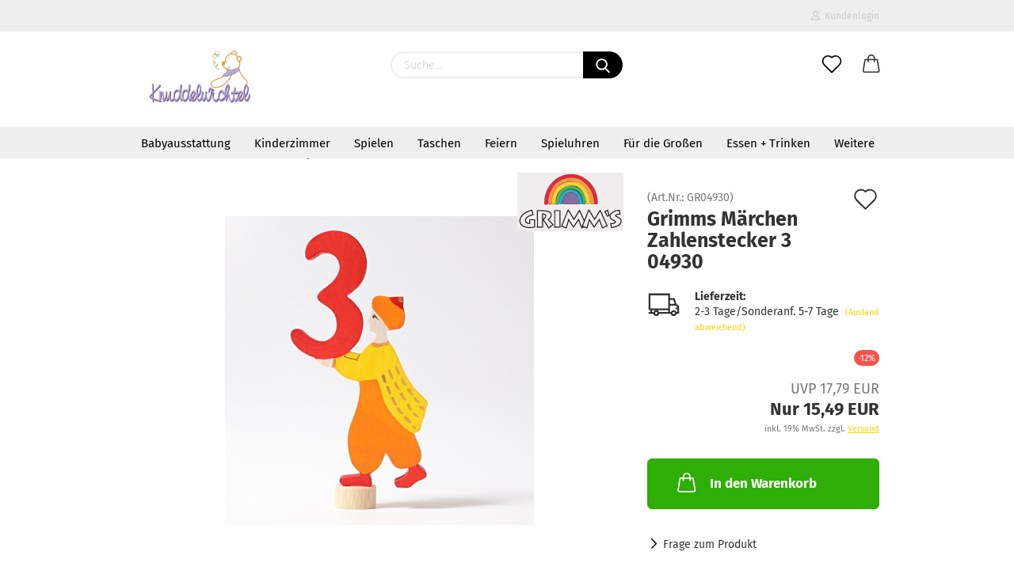

--- FILE ---
content_type: text/html; charset=utf-8
request_url: https://www.knuddelwichtel.de/grimms-maerchen-zahlenstecker-3-04930.html
body_size: 28515
content:





	<!DOCTYPE html>
	<html xmlns="http://www.w3.org/1999/xhtml" dir="ltr" lang="de">
		
			<head>
				
					
					<!--

					=========================================================
					Shopsoftware by Gambio GmbH (c) 2005-2021 [www.gambio.de]
					=========================================================

					Gambio GmbH offers you highly scalable E-Commerce-Solutions and Services.
					The Shopsoftware is redistributable under the GNU General Public License (Version 2) [http://www.gnu.org/licenses/gpl-2.0.html].
					based on: E-Commerce Engine Copyright (c) 2006 xt:Commerce, created by Mario Zanier & Guido Winger and licensed under GNU/GPL.
					Information and contribution at http://www.xt-commerce.com

					=========================================================
					Please visit our website: www.gambio.de
					=========================================================

					-->
				

                

	
									<script
						async
                        							src='/public/697b7d0c4dab2.js'
										></script>
						<script
					async
                    						src='/public/697b7d0c2d941.js'
								></script>
		    				<script>
								var gaDisable = 'ga-disable-UA-5112191-1';

			if (document.cookie.indexOf(gaDisable + '=true') > -1) {
				window[gaDisable] = true;
			}

			function gaOptOut() {
				document.cookie = gaDisable + '=true; expires=Thu, 31 Dec 2099 23:59:59 UTC; path=/';
				window[gaDisable] = true;
				console.log('Disabled Google-Analytics Tracking');
			}

			function gaOptout() {
				gaOptOut();
			}

			function checkGaOptOutAnchor() {
				if (location.hash.substr(1) === 'gaOptOut') {
					gaOptOut();
				}
			}

			checkGaOptOutAnchor();
			window.addEventListener('hashchange', checkGaOptOutAnchor);
			
			window.dataLayer = window.dataLayer || [];
			
			function gtag() {
				dataLayer.push(arguments);
			}
			

			gtag('js', new Date());

						gtag('config', 'UA-5112191-1', { 'anonymize_ip': true });
			
					</script>
	

                    
                

				
					<meta name="viewport" content="width=device-width, initial-scale=1, minimum-scale=1.0, maximum-scale=1.0, user-scalable=no" />
				

				
					<meta http-equiv="Content-Type" content="text/html; charset=utf-8" />
		<meta name="language" content="de" />
		<meta name='author' content='Thomas Löffler' />
		<meta name="keywords" content="Grimms, Märchen, Zahlenstecker, Holz" />
		<meta name="description" content="Die Märchenzahlen sind von Hand aufwendig bemalt. Frei nach der Fantasie, können die Figuren an den Zahlen Märchen zugeordnet werden" />
		<title>Grimms Märchen Zahlenstecker - Zauberhaft personalisierte Babyartikel</title>
		<meta property="og:title" content="Grimms M&auml;rchen Zahlenstecker 3 04930" />
		<meta property="og:site_name" content="knuddelwichtel.de" />
		<meta property="og:locale" content="de_DE" />
		<meta property="og:type" content="product" />
		<meta property="og:description" content="Die Märchenzahlen sind von Hand aufwendig bemalt. Frei nach der Fantasie, können die Figuren an den Zahlen Märchen zugeordnet werden" />
		<meta property="og:image" content="https://www.knuddelwichtel.de/images/product_images/info_images/04930_3maerchenzahlen.jpg" />

				

								
									

				
					<base href="https://www.knuddelwichtel.de/" />
				

				
											
							<link rel="shortcut icon" href="https://www.knuddelwichtel.de/images/logos/favicon.ico" type="image/x-icon" />
						
									

				
											
							<link rel="apple-touch-icon" href="https://www.knuddelwichtel.de/images/logos/favicon.png" />
						
									

				
					                                                    
                                <link id="main-css" type="text/css" rel="stylesheet" href="public/theme/styles/system/main.min.css?bust=1766767952" />
                            
                        									

				
					<meta name="robots" content="index,follow" />
		<link rel="canonical" href="https://www.knuddelwichtel.de/grimms-maerchen-zahlenstecker-3-04930.html" />
		<meta property="og:url" content="https://www.knuddelwichtel.de/grimms-maerchen-zahlenstecker-3-04930.html">
		<script>var payPalText = {"ecsNote":"Bitte w\u00e4hlen Sie ihre gew\u00fcnschte PayPal-Zahlungsweise.","paypalUnavailable":"PayPal steht f\u00fcr diese Transaktion im Moment nicht zur Verf\u00fcgung.","errorContinue":"weiter","continueToPayPal":"Weiter mit","errorCheckData":"Es ist ein Fehler aufgetreten. Bitte \u00fcberpr\u00fcfen Sie Ihre Eingaben."};var payPalButtonSettings = {"jssrc":"https:\/\/www.paypal.com\/sdk\/js?client-id=AVEjCpwSc-e9jOY8dHKoTUckaKtPo0shiwe_T2rKtxp30K4TYGRopYjsUS6Qmkj6bILd7Nt72pbMWCXe&commit=false&intent=authorize&components=buttons%2Cmarks%2Cmessages%2Cfunding-eligibility%2Cgooglepay%2Capplepay%2Chosted-fields&integration-date=2021-11-25&enable-funding=paylater&merchant-id=7C8UCHP9AN8Q6&currency=EUR","env":"sandbox","commit":false,"style":{"label":"checkout","shape":"rect","color":"gold","layout":"vertical","tagline":false},"locale":"","fundingCardAllowed":true,"fundingELVAllowed":true,"fundingCreditAllowed":false,"createPaymentUrl":"https:\/\/www.knuddelwichtel.de\/shop.php?do=PayPalHub\/CreatePayment&initiator=ecs","authorizedPaymentUrl":"https:\/\/www.knuddelwichtel.de\/shop.php?do=PayPalHub\/AuthorizedPayment&initiator=ecs","checkoutUrl":"https:\/\/www.knuddelwichtel.de\/shop.php?do=PayPalHub\/RedirectGuest","createOrderUrl":"https:\/\/www.knuddelwichtel.de\/shop.php?do=PayPalHub\/CreateOrder&initiator=ecs","approvedOrderUrl":"https:\/\/www.knuddelwichtel.de\/shop.php?do=PayPalHub\/ApprovedOrder&initiator=ecs","paymentApproved":false,"developmentMode":false,"cartAmount":0};var payPalBannerSettings = {"jssrc":"https:\/\/www.paypal.com\/sdk\/js?client-id=AVEjCpwSc-e9jOY8dHKoTUckaKtPo0shiwe_T2rKtxp30K4TYGRopYjsUS6Qmkj6bILd7Nt72pbMWCXe&commit=false&intent=authorize&components=buttons%2Cmarks%2Cmessages%2Cfunding-eligibility%2Cgooglepay%2Capplepay%2Chosted-fields&integration-date=2021-11-25&enable-funding=paylater&merchant-id=7C8UCHP9AN8Q6&currency=EUR","positions":{"cartBottom":{"placement":"cart","style":{"layout":"text","logo":{"type":"primary"},"text":{"color":"black"},"color":"blue","ratio":"1x1"}},"product":{"placement":"product","style":{"layout":"text","logo":{"type":"primary"},"text":{"color":"black"},"color":"blue","ratio":"1x1"}}},"currency":"EUR","cartAmount":0,"productsPrice":15.49};</script><script id="paypalconsent" type="application/json">{"purpose_id":null}</script><script src="GXModules/Gambio/Hub/Shop/Javascript/PayPalLoader-bust_1747156541.js" async></script>
				

				
									

				
									

			</head>
		
		
			<body class="page-product-info"
				  data-gambio-namespace="https://www.knuddelwichtel.de/public/theme/javascripts/system"
				  data-jse-namespace="https://www.knuddelwichtel.de/JSEngine/build"
				  data-gambio-controller="initialize"
				  data-gambio-widget="input_number responsive_image_loader transitions header image_maps modal history dropdown core_workarounds anchor"
				  data-input_number-separator=","
					>

				
					
				

				
									

				
									
		




	



	
		<div id="outer-wrapper" >
			
				<header id="header" class="navbar">
					
                







    <div id="topbar-container">

        
                    

        
            <div class="navbar-topbar">
                
                    <nav data-gambio-widget="menu link_crypter" data-menu-switch-element-position="false" data-menu-events='{"desktop": ["click"], "mobile": ["click"]}' data-menu-ignore-class="dropdown-menu">
                        <ul class="nav navbar-nav navbar-right">

                            <li class="navbar-topbar-item">
                                <ul id="secondaryNavigation" class="nav navbar-nav ignore-menu">
                                                                    </ul>

                                <script id="secondaryNavigation-menu-template" type="text/mustache">
                                    
                                        <ul id="secondaryNavigation" class="nav navbar-nav">
                                            <li v-for="(item, index) in items" class="navbar-topbar-item hidden-xs content-manager-item">
                                                <a href="javascript:;" :title="item.title" @click="goTo(item.content)">
                                                    <span class="fa fa-arrow-circle-right visble-xs-block"></span>
                                                    {{item.title}}
                                                </a>
                                            </li>
                                        </ul>
                                    
                                </script>
                            </li>

                            
                                                            

                            
                                                            

                            
                                                            

                            
                                                            

                            
                                                            

                            
                            
                                                                    
                                        <li class="dropdown navbar-topbar-item first">
                                            <a title="Anmeldung" href="/grimms-maerchen-zahlenstecker-3-04930.html#" class="dropdown-toggle" data-toggle-hover="dropdown">
                                                
                                                                                                            
                                                            <span class="fa fa-user-o"></span>
                                                        
                                                                                                    

                                                &nbsp;Kundenlogin
                                            </a>
                                            




	<ul class="dropdown-menu dropdown-menu-login arrow-top">
		
			<li class="arrow"></li>
		
		
		
			<li class="dropdown-header hidden-xs">Kundenlogin</li>
		
		
		
			<li>
				<form action="https://www.knuddelwichtel.de/login.php?action=process" method="post" class="form-horizontal">
					<input type="hidden" name="return_url" value="https://www.knuddelwichtel.de/grimms-maerchen-zahlenstecker-3-04930.html">
					<input type="hidden" name="return_url_hash" value="a0cbe2e5de2df3eb782281d63e4110ddc1e4f637c17e491cf5071cf2aef848da">
					
						<div class="form-group">
							<input autocomplete="username" type="email" id="box-login-dropdown-login-username" class="form-control" placeholder="E-Mail" name="email_address" />
						</div>
					
					
						<div class="form-group">
							<input autocomplete="current-password" type="password" id="box-login-dropdown-login-password" class="form-control" placeholder="Passwort" name="password" />
						</div>
					
					
						<div class="dropdown-footer row">
							
	
								
									<input type="submit" class="btn btn-primary btn-block" value="Anmelden" />
								
								<ul>
									
										<li>
											<a title="Konto erstellen" href="https://www.knuddelwichtel.de/shop.php?do=CreateRegistree">
												Konto erstellen
											</a>
										</li>
									
									
										<li>
											<a title="Passwort vergessen?" href="https://www.knuddelwichtel.de/password_double_opt.php">
												Passwort vergessen?
											</a>
										</li>
									
								</ul>
							
	

	
						</div>
					
				</form>
			</li>
		
	</ul>


                                        </li>
                                    
                                                            

                            
                                                            

                            
                        </ul>
                    </nav>
                
            </div>
        
    </div>

    


	<div class="inside">

		<div class="row">

		
												
			<div class="navbar-header">
									
							
		<a class="navbar-brand" href="https://www.knuddelwichtel.de/" title="knuddelwichtel.de">
			<img id="main-header-logo" class="img-responsive" src="https://www.knuddelwichtel.de/images/logos/kwlogo500_logo.jpg" alt="knuddelwichtel.de-Logo">
		</a>
	
					
								
					
	
	
		
	
				<button type="button" class="navbar-toggle cart-icon" data-toggle="cart">
			<svg width="24" xmlns="http://www.w3.org/2000/svg" viewBox="0 0 40 40"><defs><style>.cls-1{fill:none;}</style></defs><title>cart</title><g id="Ebene_2" data-name="Ebene 2"><g id="Ebene_1-2" data-name="Ebene 1"><path d="M31,13.66a1.08,1.08,0,0,0-1.07-1H26.08V11.28a6.31,6.31,0,0,0-12.62,0v1.36H9.27a1,1,0,0,0-1,1L5.21,32A3.8,3.8,0,0,0,9,35.8H30.19A3.8,3.8,0,0,0,34,31.94Zm-15.42-1V11.28a4.2,4.2,0,0,1,8.39,0v1.35Zm-1.06,5.59a1.05,1.05,0,0,0,1.06-1.06v-2.4H24v2.4a1.06,1.06,0,0,0,2.12,0v-2.4h2.84L31.86,32a1.68,1.68,0,0,1-1.67,1.68H9a1.67,1.67,0,0,1-1.68-1.61l2.94-17.31h3.19v2.4A1.06,1.06,0,0,0,14.51,18.22Z"/></g></g></svg>
			<span class="cart-products-count hidden">
            0
        </span>
		</button>
	

				
			</div>
			
											
		

		
							






	<div class="navbar-search collapse">
		
		
			<form action="advanced_search_result.php" method="get" data-gambio-widget="live_search">
		
				<div class="navbar-search-input-group input-group">

					
						<button type="submit">
							<img src="public/theme/images/svgs/search.svg" class="gx-search-input svg--inject" alt="">
						</button>
					

					<input type="text" name="keywords" placeholder="Suche..." class="form-control search-input" autocomplete="off" />

				</div>
		
				
									<input type="hidden" value="1" name="inc_subcat" />
								
				<div class="search-result-container"></div>
		
			</form>
		
	</div>


					

		
					

		
    		<!-- layout_header honeygrid -->
												<div class="navbar-secondary hidden-xs">
								





	<div id="topbar-container">
						
		
					

		
			<div class="">
				
				<nav class="navbar-inverse"  data-gambio-widget="menu link_crypter" data-menu-switch-element-position="false" data-menu-events='{"desktop": ["click"], "mobile": ["click"]}' data-menu-ignore-class="dropdown-menu">
					<ul class="nav navbar-nav">

						

						

						

						

						

						

						
						
													

						
															
									<li class="navbar-topbar-item">
										<a href="https://www.knuddelwichtel.de/wish_list.php" class="dropdown-toggle" title="Merkzettel anzeigen">
											
																									
														<span class="language-code hidden-xs">
													<svg width="24" xmlns="http://www.w3.org/2000/svg" viewBox="0 0 40 40"><defs><style>.cls-1{fill:none;}</style></defs><title></title><g id="Ebene_2" data-name="Ebene 2"><g id="Ebene_1-2" data-name="Ebene 1"><path d="M19.19,36a1.16,1.16,0,0,0,1.62,0l12.7-12.61A10,10,0,0,0,20,8.7,10,10,0,0,0,6.5,23.42ZM8.12,10.91a7.6,7.6,0,0,1,5.49-2.26A7.46,7.46,0,0,1,19,10.88l0,0,.18.18a1.15,1.15,0,0,0,1.63,0l.18-.18A7.7,7.7,0,0,1,31.89,21.79L20,33.58,8.12,21.79A7.74,7.74,0,0,1,8.12,10.91Z"/></g></g></svg>
												</span>
														<span class="visible-xs-inline">
													<span class="fa fa-heart-o"></span>
												</span>
													
																							

											<span class="topbar-label">Merkzettel</span>
										</a>
									</li>
								
													

						<li class="dropdown navbar-topbar-item topbar-cart" data-gambio-widget="cart_dropdown">
						<a
								title="Warenkorb"
								class="dropdown-toggle"
								href="/grimms-maerchen-zahlenstecker-3-04930.html#"
	                            data-toggle="cart"
						>
						<span class="cart-info-wrapper">
							
								<!-- layout_header_SECONDARY_NAVIGATION.html malibu -->
																	
									<svg width="24" xmlns="http://www.w3.org/2000/svg" viewBox="0 0 40 40"><defs><style>.cls-1{fill:none;}</style></defs><title></title><g id="Ebene_2" data-name="Ebene 2"><g id="Ebene_1-2" data-name="Ebene 1"><path d="M31,13.66a1.08,1.08,0,0,0-1.07-1H26.08V11.28a6.31,6.31,0,0,0-12.62,0v1.36H9.27a1,1,0,0,0-1,1L5.21,32A3.8,3.8,0,0,0,9,35.8H30.19A3.8,3.8,0,0,0,34,31.94Zm-15.42-1V11.28a4.2,4.2,0,0,1,8.39,0v1.35Zm-1.06,5.59a1.05,1.05,0,0,0,1.06-1.06v-2.4H24v2.4a1.06,1.06,0,0,0,2.12,0v-2.4h2.84L31.86,32a1.68,1.68,0,0,1-1.67,1.68H9a1.67,1.67,0,0,1-1.68-1.61l2.94-17.31h3.19v2.4A1.06,1.06,0,0,0,14.51,18.22Z"/></g></g></svg>
									
															

							<span class="topbar-label">
								<br />
								<span class="products">
									0,00 EUR
								</span>
							</span>

							
																	<span class="cart-products-count edge hidden">
										
									</span>
															
						</span>
						</a>

				</li>

				
			</ul>
		</nav>
				
			</div>
		
	</div>


			</div>
					

		</div>

	</div>
    
	<div id="offcanvas-cart-overlay"></div>
	<div id="offcanvas-cart-content">

		<button data-toggle="cart" class="offcanvas-cart-close c-hamburger c-hamburger--htx">
			<span></span>
			Menü
		</button>
		<!-- layout_header_cart_dropdown begin -->
		



	<ul class="dropdown-menu arrow-top cart-dropdown cart-empty">
		
			<li class="arrow"></li>
		
	
		
					
	
		
			<li class="cart-dropdown-inside">
		
				
									
				
									
						<div class="cart-empty">
							Sie haben noch keine Artikel in Ihrem Warenkorb.
						</div>
					
								
			</li>
		
	</ul>
		<!-- layout_header_cart_dropdown end -->

	</div>









	<noscript>
		<div class="alert alert-danger noscript-notice">
			JavaScript ist in Ihrem Browser deaktiviert. Aktivieren Sie JavaScript, um alle Funktionen des Shops nutzen und alle Inhalte sehen zu können.
		</div>
	</noscript>


    
                     
                                  


	<div id="categories">
		<div class="navbar-collapse collapse">
			
				<nav class="navbar-default navbar-categories" data-gambio-widget="menu">
					
                        <ul class="level-1 nav navbar-nav">
                             
                                                            
                                    <li class="dropdown level-1-child" data-id="257">
                                        
                                            <a class="dropdown-toggle" href="https://www.knuddelwichtel.de/babyartikel/" title="Babyausstattung">
                                                
                                                    Babyausstattung
                                                
                                                                                            </a>
                                        
                                        
                                                                                            
                                                    <ul data-level="2" class="level-2 dropdown-menu dropdown-menu-child">
                                                        
                                                            <li class="enter-category hidden-sm hidden-md hidden-lg show-more">
                                                                
                                                                    <a class="dropdown-toggle" href="https://www.knuddelwichtel.de/babyartikel/" title="Babyausstattung">
                                                                        
                                                                            Babyausstattung anzeigen
                                                                        
                                                                    </a>
                                                                
                                                            </li>
                                                        

                                                                                                                                                                                                                                                                                                                                                                                                                                                                                                                                                                                                                                                                                                                                                                                                                                                                                                                                                                                                                                                                                                                                                                                                                                                                                                                                                                                                                                                                                                                                                                                                                                                                                                                                                                                                                                                                                                                                                                                                                                                                                                                                                                                                                                                                                                                                                                                                                                                                                                                                                                                                                                                                                                                                                                                                                                                                                                                                                                                                                                                        
                                                        
                                                                                                                            
                                                                    <li class="dropdown level-2-child">
                                                                        <a href="https://www.knuddelwichtel.de/babyartikel/baby-bad/" title="Baby Bad und Pflege">
                                                                            Baby Bad und Pflege
                                                                        </a>
                                                                                                                                                    <ul  data-level="3" class="level-3 dropdown-menu dropdown-menu-child">
                                                                                <li class="enter-category">
                                                                                    <a href="https://www.knuddelwichtel.de/babyartikel/baby-bad/" title="Baby Bad und Pflege" class="dropdown-toggle">
                                                                                        Baby Bad und Pflege anzeigen
                                                                                    </a>
                                                                                </li>
                                                                                                                                                                    
                                                                                        <li class="level-3-child">
                                                                                            <a href="https://www.knuddelwichtel.de/babyartikel/baby-bad/bademantel/" title="Bademantel">
                                                                                                Bademantel
                                                                                            </a>
                                                                                        </li>
                                                                                    
                                                                                                                                                                    
                                                                                        <li class="level-3-child">
                                                                                            <a href="https://www.knuddelwichtel.de/babyartikel/baby-bad/badetuecher/" title="Badetücher">
                                                                                                Badetücher
                                                                                            </a>
                                                                                        </li>
                                                                                    
                                                                                                                                                                    
                                                                                        <li class="level-3-child">
                                                                                            <a href="https://www.knuddelwichtel.de/babyartikel/baby-bad/handtuecher/" title="Handtücher">
                                                                                                Handtücher
                                                                                            </a>
                                                                                        </li>
                                                                                    
                                                                                                                                                                    
                                                                                        <li class="level-3-child">
                                                                                            <a href="https://www.knuddelwichtel.de/babyartikel/baby-bad/kapuzenbadetuecher/" title="Kapuzenbadetücher">
                                                                                                Kapuzenbadetücher
                                                                                            </a>
                                                                                        </li>
                                                                                    
                                                                                                                                                                    
                                                                                        <li class="level-3-child">
                                                                                            <a href="https://www.knuddelwichtel.de/babyartikel/baby-bad/waschhandschuhe/" title="Waschhandschuhe">
                                                                                                Waschhandschuhe
                                                                                            </a>
                                                                                        </li>
                                                                                    
                                                                                                                                                                    
                                                                                        <li class="level-3-child">
                                                                                            <a href="https://www.knuddelwichtel.de/babyartikel/baby-bad/wickelauflagen/" title="Wickelauflagen">
                                                                                                Wickelauflagen
                                                                                            </a>
                                                                                        </li>
                                                                                    
                                                                                                                                                            </ul>
                                                                                                                                            </li>
                                                                
                                                                                                                            
                                                                    <li class="dropdown level-2-child">
                                                                        <a href="https://www.knuddelwichtel.de/babyartikel/babymode/" title="Babymode">
                                                                            Babymode
                                                                        </a>
                                                                                                                                                    <ul  data-level="3" class="level-3 dropdown-menu dropdown-menu-child">
                                                                                <li class="enter-category">
                                                                                    <a href="https://www.knuddelwichtel.de/babyartikel/babymode/" title="Babymode" class="dropdown-toggle">
                                                                                        Babymode anzeigen
                                                                                    </a>
                                                                                </li>
                                                                                                                                                                    
                                                                                        <li class="level-3-child">
                                                                                            <a href="https://www.knuddelwichtel.de/babyartikel/babymode/babymuetze/" title="Babymütze">
                                                                                                Babymütze
                                                                                            </a>
                                                                                        </li>
                                                                                    
                                                                                                                                                                    
                                                                                        <li class="level-3-child">
                                                                                            <a href="https://www.knuddelwichtel.de/babyartikel/babymode/babyschuhe/" title="Babysocken">
                                                                                                Babysocken
                                                                                            </a>
                                                                                        </li>
                                                                                    
                                                                                                                                                                    
                                                                                        <li class="level-3-child">
                                                                                            <a href="https://www.knuddelwichtel.de/babyartikel/babymode/dreieckstuecher/" title="Dreieckstücher">
                                                                                                Dreieckstücher
                                                                                            </a>
                                                                                        </li>
                                                                                    
                                                                                                                                                                    
                                                                                        <li class="level-3-child">
                                                                                            <a href="https://www.knuddelwichtel.de/babyartikel/babymode/geschenkset/" title="Geschenkset">
                                                                                                Geschenkset
                                                                                            </a>
                                                                                        </li>
                                                                                    
                                                                                                                                                            </ul>
                                                                                                                                            </li>
                                                                
                                                                                                                            
                                                                    <li class="dropdown level-2-child">
                                                                        <a href="https://www.knuddelwichtel.de/babyartikel/decken-und-kissen/" title="Decken, Kissen und Tücher">
                                                                            Decken, Kissen und Tücher
                                                                        </a>
                                                                                                                                                    <ul  data-level="3" class="level-3 dropdown-menu dropdown-menu-child">
                                                                                <li class="enter-category">
                                                                                    <a href="https://www.knuddelwichtel.de/babyartikel/decken-und-kissen/" title="Decken, Kissen und Tücher" class="dropdown-toggle">
                                                                                        Decken, Kissen und Tücher anzeigen
                                                                                    </a>
                                                                                </li>
                                                                                                                                                                    
                                                                                        <li class="level-3-child">
                                                                                            <a href="https://www.knuddelwichtel.de/babyartikel/decken-und-kissen/babydecken/" title="Babydecken">
                                                                                                Babydecken
                                                                                            </a>
                                                                                        </li>
                                                                                    
                                                                                                                                                                    
                                                                                        <li class="level-3-child">
                                                                                            <a href="https://www.knuddelwichtel.de/babyartikel/decken-und-kissen/babykissen/" title="Babykissen">
                                                                                                Babykissen
                                                                                            </a>
                                                                                        </li>
                                                                                    
                                                                                                                                                                    
                                                                                        <li class="level-3-child">
                                                                                            <a href="https://www.knuddelwichtel.de/babyartikel/decken-und-kissen/einschlagdecken/" title="Einschlagdecken">
                                                                                                Einschlagdecken
                                                                                            </a>
                                                                                        </li>
                                                                                    
                                                                                                                                                                    
                                                                                        <li class="level-3-child">
                                                                                            <a href="https://www.knuddelwichtel.de/babyartikel/decken-und-kissen/spiel-krabbeldecken/" title="Krabbeldecken und Spielbögen">
                                                                                                Krabbeldecken und Spielbögen
                                                                                            </a>
                                                                                        </li>
                                                                                    
                                                                                                                                                                    
                                                                                        <li class="level-3-child">
                                                                                            <a href="https://www.knuddelwichtel.de/babyartikel/decken-und-kissen/waermekissen/" title="Wärmekissen">
                                                                                                Wärmekissen
                                                                                            </a>
                                                                                        </li>
                                                                                    
                                                                                                                                                                    
                                                                                        <li class="level-3-child">
                                                                                            <a href="https://www.knuddelwichtel.de/babyartikel/decken-und-kissen/babytuecher/" title="Babytücher">
                                                                                                Babytücher
                                                                                            </a>
                                                                                        </li>
                                                                                    
                                                                                                                                                            </ul>
                                                                                                                                            </li>
                                                                
                                                                                                                            
                                                                    <li class="dropdown level-2-child">
                                                                        <a href="https://www.knuddelwichtel.de/babyartikel/essen-und-trinken/" title="Essen und Trinken">
                                                                            Essen und Trinken
                                                                        </a>
                                                                                                                                                    <ul  data-level="3" class="level-3 dropdown-menu dropdown-menu-child">
                                                                                <li class="enter-category">
                                                                                    <a href="https://www.knuddelwichtel.de/babyartikel/essen-und-trinken/" title="Essen und Trinken" class="dropdown-toggle">
                                                                                        Essen und Trinken anzeigen
                                                                                    </a>
                                                                                </li>
                                                                                                                                                                    
                                                                                        <li class="level-3-child">
                                                                                            <a href="https://www.knuddelwichtel.de/babyartikel/essen-und-trinken/babygeschirr/" title="Babygeschirr">
                                                                                                Babygeschirr
                                                                                            </a>
                                                                                        </li>
                                                                                    
                                                                                                                                                                    
                                                                                        <li class="level-3-child">
                                                                                            <a href="https://www.knuddelwichtel.de/babyartikel/essen-und-trinken/babylaetzchen/" title="Babylätzchen">
                                                                                                Babylätzchen
                                                                                            </a>
                                                                                        </li>
                                                                                    
                                                                                                                                                                    
                                                                                        <li class="level-3-child">
                                                                                            <a href="https://www.knuddelwichtel.de/babyartikel/essen-und-trinken/hochstuhl/" title="Hochstuhl">
                                                                                                Hochstuhl
                                                                                            </a>
                                                                                        </li>
                                                                                    
                                                                                                                                                                    
                                                                                        <li class="level-3-child">
                                                                                            <a href="https://www.knuddelwichtel.de/babyartikel/essen-und-trinken/schnullerketten/" title="Schnullerketten">
                                                                                                Schnullerketten
                                                                                            </a>
                                                                                        </li>
                                                                                    
                                                                                                                                                            </ul>
                                                                                                                                            </li>
                                                                
                                                                                                                            
                                                                    <li class="level-2-child">
                                                                        <a href="https://www.knuddelwichtel.de/babyartikel/lernen-entdecken/" title="Lernen + Entdecken">
                                                                            Lernen + Entdecken
                                                                        </a>
                                                                                                                                            </li>
                                                                
                                                                                                                            
                                                                    <li class="dropdown level-2-child">
                                                                        <a href="https://www.knuddelwichtel.de/babyartikel/schlafen-traeumen/" title="Schlafen + Träumen">
                                                                            Schlafen + Träumen
                                                                        </a>
                                                                                                                                                    <ul  data-level="3" class="level-3 dropdown-menu dropdown-menu-child">
                                                                                <li class="enter-category">
                                                                                    <a href="https://www.knuddelwichtel.de/babyartikel/schlafen-traeumen/" title="Schlafen + Träumen" class="dropdown-toggle">
                                                                                        Schlafen + Träumen anzeigen
                                                                                    </a>
                                                                                </li>
                                                                                                                                                                    
                                                                                        <li class="level-3-child">
                                                                                            <a href="https://www.knuddelwichtel.de/babyartikel/schlafen-traeumen/bettwaesche-960/" title="Bettwäsche">
                                                                                                Bettwäsche
                                                                                            </a>
                                                                                        </li>
                                                                                    
                                                                                                                                                                    
                                                                                        <li class="level-3-child">
                                                                                            <a href="https://www.knuddelwichtel.de/babyartikel/schlafen-traeumen/mobile/" title="Mobile">
                                                                                                Mobile
                                                                                            </a>
                                                                                        </li>
                                                                                    
                                                                                                                                                                    
                                                                                        <li class="level-3-child">
                                                                                            <a href="https://www.knuddelwichtel.de/babyartikel/schlafen-traeumen/schlafsaecke/" title="Schlafsäcke">
                                                                                                Schlafsäcke
                                                                                            </a>
                                                                                        </li>
                                                                                    
                                                                                                                                                                    
                                                                                        <li class="level-3-child">
                                                                                            <a href="https://www.knuddelwichtel.de/babyartikel/schlafen-traeumen/wiegenbettwaesche/" title="Wiegenbettwäsche">
                                                                                                Wiegenbettwäsche
                                                                                            </a>
                                                                                        </li>
                                                                                    
                                                                                                                                                                    
                                                                                        <li class="level-3-child">
                                                                                            <a href="https://www.knuddelwichtel.de/babyartikel/schlafen-traeumen/schlaf-gut-figur-686/" title="Zubehör">
                                                                                                Zubehör
                                                                                            </a>
                                                                                        </li>
                                                                                    
                                                                                                                                                            </ul>
                                                                                                                                            </li>
                                                                
                                                                                                                            
                                                                    <li class="dropdown level-2-child">
                                                                        <a href="https://www.knuddelwichtel.de/babyartikel/spieluhren/" title="Spieluhren">
                                                                            Spieluhren
                                                                        </a>
                                                                                                                                                    <ul  data-level="3" class="level-3 dropdown-menu dropdown-menu-child">
                                                                                <li class="enter-category">
                                                                                    <a href="https://www.knuddelwichtel.de/babyartikel/spieluhren/" title="Spieluhren" class="dropdown-toggle">
                                                                                        Spieluhren anzeigen
                                                                                    </a>
                                                                                </li>
                                                                                                                                                                    
                                                                                        <li class="level-3-child">
                                                                                            <a href="https://www.knuddelwichtel.de/babyartikel/spieluhren/mini-spieluhren/" title="Mini-Spieluhren">
                                                                                                Mini-Spieluhren
                                                                                            </a>
                                                                                        </li>
                                                                                    
                                                                                                                                                                    
                                                                                        <li class="level-3-child">
                                                                                            <a href="https://www.knuddelwichtel.de/babyartikel/spieluhren/spieluhren-279/" title="Spieluhren">
                                                                                                Spieluhren
                                                                                            </a>
                                                                                        </li>
                                                                                    
                                                                                                                                                                    
                                                                                        <li class="level-3-child">
                                                                                            <a href="https://www.knuddelwichtel.de/babyartikel/spieluhren/ersatzspielwerk/" title="Ersatzspielwerk">
                                                                                                Ersatzspielwerk
                                                                                            </a>
                                                                                        </li>
                                                                                    
                                                                                                                                                            </ul>
                                                                                                                                            </li>
                                                                
                                                                                                                            
                                                                    <li class="dropdown level-2-child">
                                                                        <a href="https://www.knuddelwichtel.de/babyartikel/unterwegs-1756/" title="Unterwegs">
                                                                            Unterwegs
                                                                        </a>
                                                                                                                                                    <ul  data-level="3" class="level-3 dropdown-menu dropdown-menu-child">
                                                                                <li class="enter-category">
                                                                                    <a href="https://www.knuddelwichtel.de/babyartikel/unterwegs-1756/" title="Unterwegs" class="dropdown-toggle">
                                                                                        Unterwegs anzeigen
                                                                                    </a>
                                                                                </li>
                                                                                                                                                                    
                                                                                        <li class="level-3-child">
                                                                                            <a href="https://www.knuddelwichtel.de/babyartikel/unterwegs-1756/autositzspielzeug/" title="Autositzspielzeug">
                                                                                                Autositzspielzeug
                                                                                            </a>
                                                                                        </li>
                                                                                    
                                                                                                                                                                    
                                                                                        <li class="level-3-child">
                                                                                            <a href="https://www.knuddelwichtel.de/babyartikel/unterwegs-1756/kinderwagenketten/" title="Kinderwagenketten">
                                                                                                Kinderwagenketten
                                                                                            </a>
                                                                                        </li>
                                                                                    
                                                                                                                                                                    
                                                                                        <li class="level-3-child">
                                                                                            <a href="https://www.knuddelwichtel.de/babyartikel/unterwegs-1756/kinderwagen/" title="Kinderwagenzubehör">
                                                                                                Kinderwagenzubehör
                                                                                            </a>
                                                                                        </li>
                                                                                    
                                                                                                                                                            </ul>
                                                                                                                                            </li>
                                                                
                                                                                                                            
                                                                    <li class="level-2-child">
                                                                        <a href="https://www.knuddelwichtel.de/babyartikel/album-und-handabdruck/" title="Album und U-Heft Hülle">
                                                                            Album und U-Heft Hülle
                                                                        </a>
                                                                                                                                            </li>
                                                                
                                                                                                                            
                                                                    <li class="dropdown level-2-child">
                                                                        <a href="https://www.knuddelwichtel.de/babyartikel/greiflinge/" title="Greiflinge">
                                                                            Greiflinge
                                                                        </a>
                                                                                                                                                    <ul  data-level="3" class="level-3 dropdown-menu dropdown-menu-child">
                                                                                <li class="enter-category">
                                                                                    <a href="https://www.knuddelwichtel.de/babyartikel/greiflinge/" title="Greiflinge" class="dropdown-toggle">
                                                                                        Greiflinge anzeigen
                                                                                    </a>
                                                                                </li>
                                                                                                                                                                    
                                                                                        <li class="level-3-child">
                                                                                            <a href="https://www.knuddelwichtel.de/babyartikel/greiflinge/beissringe/" title="Beißringe">
                                                                                                Beißringe
                                                                                            </a>
                                                                                        </li>
                                                                                    
                                                                                                                                                                    
                                                                                        <li class="level-3-child">
                                                                                            <a href="https://www.knuddelwichtel.de/babyartikel/greiflinge/holzgreiflinge/" title="Holzgreiflinge">
                                                                                                Holzgreiflinge
                                                                                            </a>
                                                                                        </li>
                                                                                    
                                                                                                                                                                    
                                                                                        <li class="level-3-child">
                                                                                            <a href="https://www.knuddelwichtel.de/babyartikel/greiflinge/stoffgreiflinge/" title="Stoffgreiflinge">
                                                                                                Stoffgreiflinge
                                                                                            </a>
                                                                                        </li>
                                                                                    
                                                                                                                                                            </ul>
                                                                                                                                            </li>
                                                                
                                                                                                                            
                                                                    <li class="level-2-child">
                                                                        <a href="https://www.knuddelwichtel.de/babyartikel/Schmusetuch--bestickt--Bestickung/" title="Schmusetücher">
                                                                            Schmusetücher
                                                                        </a>
                                                                                                                                            </li>
                                                                
                                                                                                                            
                                                                    <li class="level-2-child">
                                                                        <a href="https://www.knuddelwichtel.de/babyartikel/spielen-entdecken/" title="Spielen + Entdecken">
                                                                            Spielen + Entdecken
                                                                        </a>
                                                                                                                                            </li>
                                                                
                                                            
                                                        
                                                        
                                                            <li class="enter-category hidden-more hidden-xs">
                                                                <a class="dropdown-toggle col-xs-6"
                                                                   href="https://www.knuddelwichtel.de/babyartikel/"
                                                                   title="Babyausstattung">Babyausstattung anzeigen</a>
                                                                <span class="close-menu-container col-xs-6">
                                                        <span class="close-flyout"><i class="fa fa-close"></i></span>
                                                    </span>
                                                            </li>
                                                        
                                                    </ul>
                                                
                                                                                    
                                    </li>
                                
                                                            
                                    <li class="dropdown level-1-child" data-id="4">
                                        
                                            <a class="dropdown-toggle" href="https://www.knuddelwichtel.de/kinderzimmer-einrichten/" title="Kinderzimmer">
                                                
                                                    Kinderzimmer
                                                
                                                                                            </a>
                                        
                                        
                                                                                            
                                                    <ul data-level="2" class="level-2 dropdown-menu dropdown-menu-child">
                                                        
                                                            <li class="enter-category hidden-sm hidden-md hidden-lg show-more">
                                                                
                                                                    <a class="dropdown-toggle" href="https://www.knuddelwichtel.de/kinderzimmer-einrichten/" title="Kinderzimmer">
                                                                        
                                                                            Kinderzimmer anzeigen
                                                                        
                                                                    </a>
                                                                
                                                            </li>
                                                        

                                                                                                                                                                                                                                                                                                                                                                                                                                                                                                                                                                                                                                                                                                                                                                                                                                                                                                                                                                                                                                                                                                                                                                                                                                                                                                                                                                                                                                                                                                                                                        
                                                        
                                                                                                                            
                                                                    <li class="level-2-child">
                                                                        <a href="https://www.knuddelwichtel.de/kinderzimmer-einrichten/dekoboxen/" title="Dekoboxen">
                                                                            Dekoboxen
                                                                        </a>
                                                                                                                                            </li>
                                                                
                                                                                                                            
                                                                    <li class="level-2-child">
                                                                        <a href="https://www.knuddelwichtel.de/kinderzimmer-einrichten/garderoben/" title="Garderoben">
                                                                            Garderoben
                                                                        </a>
                                                                                                                                            </li>
                                                                
                                                                                                                            
                                                                    <li class="level-2-child">
                                                                        <a href="https://www.knuddelwichtel.de/kinderzimmer-einrichten/kissen/" title="Kissen">
                                                                            Kissen
                                                                        </a>
                                                                                                                                            </li>
                                                                
                                                                                                                            
                                                                    <li class="level-2-child">
                                                                        <a href="https://www.knuddelwichtel.de/kinderzimmer-einrichten/kuscheldecken/" title="Kuscheldecken">
                                                                            Kuscheldecken
                                                                        </a>
                                                                                                                                            </li>
                                                                
                                                                                                                            
                                                                    <li class="level-2-child">
                                                                        <a href="https://www.knuddelwichtel.de/kinderzimmer-einrichten/messlatten/" title="Messlatten">
                                                                            Messlatten
                                                                        </a>
                                                                                                                                            </li>
                                                                
                                                                                                                            
                                                                    <li class="level-2-child">
                                                                        <a href="https://www.knuddelwichtel.de/kinderzimmer-einrichten/dekoration/" title="Wand und Tür Deko">
                                                                            Wand und Tür Deko
                                                                        </a>
                                                                                                                                            </li>
                                                                
                                                            
                                                        
                                                        
                                                            <li class="enter-category hidden-more hidden-xs">
                                                                <a class="dropdown-toggle col-xs-6"
                                                                   href="https://www.knuddelwichtel.de/kinderzimmer-einrichten/"
                                                                   title="Kinderzimmer">Kinderzimmer anzeigen</a>
                                                                <span class="close-menu-container col-xs-6">
                                                        <span class="close-flyout"><i class="fa fa-close"></i></span>
                                                    </span>
                                                            </li>
                                                        
                                                    </ul>
                                                
                                                                                    
                                    </li>
                                
                                                            
                                    <li class="dropdown level-1-child" data-id="1765">
                                        
                                            <a class="dropdown-toggle" href="https://www.knuddelwichtel.de/spielen/" title="Spielen">
                                                
                                                    Spielen
                                                
                                                                                            </a>
                                        
                                        
                                                                                            
                                                    <ul data-level="2" class="level-2 dropdown-menu dropdown-menu-child">
                                                        
                                                            <li class="enter-category hidden-sm hidden-md hidden-lg show-more">
                                                                
                                                                    <a class="dropdown-toggle" href="https://www.knuddelwichtel.de/spielen/" title="Spielen">
                                                                        
                                                                            Spielen anzeigen
                                                                        
                                                                    </a>
                                                                
                                                            </li>
                                                        

                                                                                                                                                                                                                                                                                                                                                                                                                                                                                                                                                                                                                                                                                                                                                                                                                                                                                                                                                                                                                                                                                                                                                                                                                                                                                                                                                                                                                                                                                                                                                                                                                                                                                                                                                                                                                                                                                                                                                                                                                                                                                                                                                                                                                                                                                                                                                                                                                                                                                                                                                                                                                                                                                                                                                                                                                                                                                                                                                                                                                                                                                                                                                                                                                                                                                                                                                                                                                                                                                                                                                                                                                                                                                                                                                                                                                                                                                                                                                                                                                                                                                                                                                                                                                                                                                                        
                                                        
                                                                                                                            
                                                                    <li class="level-2-child">
                                                                        <a href="https://www.knuddelwichtel.de/spielen/bauen-226/" title="Bauen">
                                                                            Bauen
                                                                        </a>
                                                                                                                                            </li>
                                                                
                                                                                                                            
                                                                    <li class="level-2-child">
                                                                        <a href="https://www.knuddelwichtel.de/spielen/fahrzeuge/" title="Fahrzeuge">
                                                                            Fahrzeuge
                                                                        </a>
                                                                                                                                            </li>
                                                                
                                                                                                                            
                                                                    <li class="level-2-child">
                                                                        <a href="https://www.knuddelwichtel.de/spielen/legespiele/" title="Legespiele">
                                                                            Legespiele
                                                                        </a>
                                                                                                                                            </li>
                                                                
                                                                                                                            
                                                                    <li class="level-2-child">
                                                                        <a href="https://www.knuddelwichtel.de/spielen/perlen-kugel-und-faedelspiele/" title="Perlen, Kugel und Fädelspiele">
                                                                            Perlen, Kugel und Fädelspiele
                                                                        </a>
                                                                                                                                            </li>
                                                                
                                                                                                                            
                                                                    <li class="level-2-child">
                                                                        <a href="https://www.knuddelwichtel.de/spielen/regenbogen/" title="Regenbogen">
                                                                            Regenbogen
                                                                        </a>
                                                                                                                                            </li>
                                                                
                                                                                                                            
                                                                    <li class="level-2-child">
                                                                        <a href="https://www.knuddelwichtel.de/spielen/schieben-und-nachziehen/" title="Schieben und Nachziehen">
                                                                            Schieben und Nachziehen
                                                                        </a>
                                                                                                                                            </li>
                                                                
                                                                                                                            
                                                                    <li class="level-2-child">
                                                                        <a href="https://www.knuddelwichtel.de/spielen/stecken-und-stapeln-1810/" title="Stecken und Stapeln">
                                                                            Stecken und Stapeln
                                                                        </a>
                                                                                                                                            </li>
                                                                
                                                                                                                            
                                                                    <li class="level-2-child">
                                                                        <a href="https://www.knuddelwichtel.de/spielen/stoffbuecher-1771/" title="Stoffbücher">
                                                                            Stoffbücher
                                                                        </a>
                                                                                                                                            </li>
                                                                
                                                                                                                            
                                                                    <li class="level-2-child">
                                                                        <a href="https://www.knuddelwichtel.de/spielen/Holzm-Zahlen--Buchstaben/" title="Zahlen und Buchstaben">
                                                                            Zahlen und Buchstaben
                                                                        </a>
                                                                                                                                            </li>
                                                                
                                                                                                                            
                                                                    <li class="level-2-child">
                                                                        <a href="https://www.knuddelwichtel.de/spielen/zauberhaftes-aus-holz/" title="Zauberhaftes aus Holz">
                                                                            Zauberhaftes aus Holz
                                                                        </a>
                                                                                                                                            </li>
                                                                
                                                                                                                            
                                                                    <li class="dropdown level-2-child">
                                                                        <a href="https://www.knuddelwichtel.de/spielen/holzfiguren/" title="Holzfiguren">
                                                                            Holzfiguren
                                                                        </a>
                                                                                                                                                    <ul  data-level="3" class="level-3 dropdown-menu dropdown-menu-child">
                                                                                <li class="enter-category">
                                                                                    <a href="https://www.knuddelwichtel.de/spielen/holzfiguren/" title="Holzfiguren" class="dropdown-toggle">
                                                                                        Holzfiguren anzeigen
                                                                                    </a>
                                                                                </li>
                                                                                                                                                                    
                                                                                        <li class="level-3-child">
                                                                                            <a href="https://www.knuddelwichtel.de/spielen/holzfiguren/bauernhof/" title="Bauernhof">
                                                                                                Bauernhof
                                                                                            </a>
                                                                                        </li>
                                                                                    
                                                                                                                                                                    
                                                                                        <li class="level-3-child">
                                                                                            <a href="https://www.knuddelwichtel.de/spielen/holzfiguren/dinosaurier/" title="Dinosaurier">
                                                                                                Dinosaurier
                                                                                            </a>
                                                                                        </li>
                                                                                    
                                                                                                                                                                    
                                                                                        <li class="level-3-child">
                                                                                            <a href="https://www.knuddelwichtel.de/spielen/holzfiguren/wald-wiese/" title="Wald & Wiese">
                                                                                                Wald & Wiese
                                                                                            </a>
                                                                                        </li>
                                                                                    
                                                                                                                                                                    
                                                                                        <li class="level-3-child">
                                                                                            <a href="https://www.knuddelwichtel.de/spielen/holzfiguren/wasserwelt/" title="Wasserwelt">
                                                                                                Wasserwelt
                                                                                            </a>
                                                                                        </li>
                                                                                    
                                                                                                                                                                    
                                                                                        <li class="level-3-child">
                                                                                            <a href="https://www.knuddelwichtel.de/spielen/holzfiguren/wilde-tiere/" title="Wilde Tiere">
                                                                                                Wilde Tiere
                                                                                            </a>
                                                                                        </li>
                                                                                    
                                                                                                                                                            </ul>
                                                                                                                                            </li>
                                                                
                                                                                                                            
                                                                    <li class="dropdown level-2-child">
                                                                        <a href="https://www.knuddelwichtel.de/spielen/puppen/" title="Puppen und Spieltiere">
                                                                            Puppen und Spieltiere
                                                                        </a>
                                                                                                                                                    <ul  data-level="3" class="level-3 dropdown-menu dropdown-menu-child">
                                                                                <li class="enter-category">
                                                                                    <a href="https://www.knuddelwichtel.de/spielen/puppen/" title="Puppen und Spieltiere" class="dropdown-toggle">
                                                                                        Puppen und Spieltiere anzeigen
                                                                                    </a>
                                                                                </li>
                                                                                                                                                                    
                                                                                        <li class="level-3-child">
                                                                                            <a href="https://www.knuddelwichtel.de/spielen/puppen/babydolly/" title="Babypuppen">
                                                                                                Babypuppen
                                                                                            </a>
                                                                                        </li>
                                                                                    
                                                                                                                                                                    
                                                                                        <li class="level-3-child">
                                                                                            <a href="https://www.knuddelwichtel.de/spielen/puppen/die-spiegelburg-spieltiere-1253/" title="DIE SPIEGELBURG Spieltiere">
                                                                                                DIE SPIEGELBURG Spieltiere
                                                                                            </a>
                                                                                        </li>
                                                                                    
                                                                                                                                                                    
                                                                                        <li class="level-3-child">
                                                                                            <a href="https://www.knuddelwichtel.de/spielen/puppen/djeco-puppen/" title="DJECO Puppen">
                                                                                                DJECO Puppen
                                                                                            </a>
                                                                                        </li>
                                                                                    
                                                                                                                                                                    
                                                                                        <li class="level-3-child">
                                                                                            <a href="https://www.knuddelwichtel.de/spielen/puppen/fehn-schmusetiere/" title="Fehn Spieltiere">
                                                                                                Fehn Spieltiere
                                                                                            </a>
                                                                                        </li>
                                                                                    
                                                                                                                                                                    
                                                                                        <li class="level-3-child">
                                                                                            <a href="https://www.knuddelwichtel.de/spielen/puppen/grimms-puppenwelt/" title="Grimms Puppenwelt">
                                                                                                Grimms Puppenwelt
                                                                                            </a>
                                                                                        </li>
                                                                                    
                                                                                                                                                                    
                                                                                        <li class="level-3-child">
                                                                                            <a href="https://www.knuddelwichtel.de/spielen/puppen/haba-puppen-1401/" title="HABA Puppen">
                                                                                                HABA Puppen
                                                                                            </a>
                                                                                        </li>
                                                                                    
                                                                                                                                                                    
                                                                                        <li class="level-3-child">
                                                                                            <a href="https://www.knuddelwichtel.de/spielen/puppen/happy-horse-spieltiere/" title="Happy Horse Spieltiere">
                                                                                                Happy Horse Spieltiere
                                                                                            </a>
                                                                                        </li>
                                                                                    
                                                                                                                                                                    
                                                                                        <li class="level-3-child">
                                                                                            <a href="https://www.knuddelwichtel.de/spielen/puppen/jollein-puppen/" title="Jollein Puppen">
                                                                                                Jollein Puppen
                                                                                            </a>
                                                                                        </li>
                                                                                    
                                                                                                                                                                    
                                                                                        <li class="level-3-child">
                                                                                            <a href="https://www.knuddelwichtel.de/spielen/puppen/kaloo-puppen-und-spieltiere/" title="Kaloo Puppen und Spieltiere">
                                                                                                Kaloo Puppen und Spieltiere
                                                                                            </a>
                                                                                        </li>
                                                                                    
                                                                                                                                                                    
                                                                                        <li class="level-3-child">
                                                                                            <a href="https://www.knuddelwichtel.de/spielen/puppen/kaethe-kruse-765/" title="Käthe Kruse Puppen">
                                                                                                Käthe Kruse Puppen
                                                                                            </a>
                                                                                        </li>
                                                                                    
                                                                                                                                                                    
                                                                                        <li class="level-3-child">
                                                                                            <a href="https://www.knuddelwichtel.de/spielen/puppen/lilliputiens-spieltiere/" title="Lilliputiens Spieltiere">
                                                                                                Lilliputiens Spieltiere
                                                                                            </a>
                                                                                        </li>
                                                                                    
                                                                                                                                                                    
                                                                                        <li class="level-3-child">
                                                                                            <a href="https://www.knuddelwichtel.de/spielen/puppen/lizenz-spieltiere/" title="Lizenz Spieltiere">
                                                                                                Lizenz Spieltiere
                                                                                            </a>
                                                                                        </li>
                                                                                    
                                                                                                                                                                    
                                                                                        <li class="level-3-child">
                                                                                            <a href="https://www.knuddelwichtel.de/spielen/puppen/nici-spieltiere/" title="Nici Spieltiere">
                                                                                                Nici Spieltiere
                                                                                            </a>
                                                                                        </li>
                                                                                    
                                                                                                                                                                    
                                                                                        <li class="level-3-child">
                                                                                            <a href="https://www.knuddelwichtel.de/spielen/puppen/sigikid-schmusetiere/" title="Sigikid Puppen + Spieltiere">
                                                                                                Sigikid Puppen + Spieltiere
                                                                                            </a>
                                                                                        </li>
                                                                                    
                                                                                                                                                                    
                                                                                        <li class="level-3-child">
                                                                                            <a href="https://www.knuddelwichtel.de/spielen/puppen/Sorgenfresser--Name--bestickt--personalisiert/" title="Sorgenfresser">
                                                                                                Sorgenfresser
                                                                                            </a>
                                                                                        </li>
                                                                                    
                                                                                                                                                                    
                                                                                        <li class="level-3-child">
                                                                                            <a href="https://www.knuddelwichtel.de/spielen/puppen/steiff-schmusetiere/" title="Steiff Spieltiere">
                                                                                                Steiff Spieltiere
                                                                                            </a>
                                                                                        </li>
                                                                                    
                                                                                                                                                                    
                                                                                        <li class="level-3-child">
                                                                                            <a href="https://www.knuddelwichtel.de/spielen/puppen/sterntaler-puppen-1363/" title="Sterntaler Puppen + Spieltiere">
                                                                                                Sterntaler Puppen + Spieltiere
                                                                                            </a>
                                                                                        </li>
                                                                                    
                                                                                                                                                                    
                                                                                        <li class="level-3-child">
                                                                                            <a href="https://www.knuddelwichtel.de/spielen/puppen/trixie-spieltiere/" title="Trixie Spieltiere">
                                                                                                Trixie Spieltiere
                                                                                            </a>
                                                                                        </li>
                                                                                    
                                                                                                                                                            </ul>
                                                                                                                                            </li>
                                                                
                                                                                                                            
                                                                    <li class="level-2-child">
                                                                        <a href="https://www.knuddelwichtel.de/spielen/rollenspiele/" title="Rollenspiele">
                                                                            Rollenspiele
                                                                        </a>
                                                                                                                                            </li>
                                                                
                                                                                                                            
                                                                    <li class="level-2-child">
                                                                        <a href="https://www.knuddelwichtel.de/spielen/outdoor/" title="Outdoor">
                                                                            Outdoor
                                                                        </a>
                                                                                                                                            </li>
                                                                
                                                                                                                            
                                                                    <li class="level-2-child">
                                                                        <a href="https://www.knuddelwichtel.de/spielen/musikalien/" title="Musikalien">
                                                                            Musikalien
                                                                        </a>
                                                                                                                                            </li>
                                                                
                                                                                                                            
                                                                    <li class="level-2-child">
                                                                        <a href="https://www.knuddelwichtel.de/spielen/puzzle/" title="Puzzle">
                                                                            Puzzle
                                                                        </a>
                                                                                                                                            </li>
                                                                
                                                                                                                            
                                                                    <li class="level-2-child">
                                                                        <a href="https://www.knuddelwichtel.de/spielen/lernen/" title="Lernen">
                                                                            Lernen
                                                                        </a>
                                                                                                                                            </li>
                                                                
                                                            
                                                        
                                                        
                                                            <li class="enter-category hidden-more hidden-xs">
                                                                <a class="dropdown-toggle col-xs-6"
                                                                   href="https://www.knuddelwichtel.de/spielen/"
                                                                   title="Spielen">Spielen anzeigen</a>
                                                                <span class="close-menu-container col-xs-6">
                                                        <span class="close-flyout"><i class="fa fa-close"></i></span>
                                                    </span>
                                                            </li>
                                                        
                                                    </ul>
                                                
                                                                                    
                                    </li>
                                
                                                            
                                    <li class="dropdown level-1-child" data-id="344">
                                        
                                            <a class="dropdown-toggle" href="https://www.knuddelwichtel.de/taschen-rucksaecke/" title="Taschen">
                                                
                                                    Taschen
                                                
                                                                                            </a>
                                        
                                        
                                                                                            
                                                    <ul data-level="2" class="level-2 dropdown-menu dropdown-menu-child">
                                                        
                                                            <li class="enter-category hidden-sm hidden-md hidden-lg show-more">
                                                                
                                                                    <a class="dropdown-toggle" href="https://www.knuddelwichtel.de/taschen-rucksaecke/" title="Taschen">
                                                                        
                                                                            Taschen anzeigen
                                                                        
                                                                    </a>
                                                                
                                                            </li>
                                                        

                                                                                                                                                                                                                                                                                                                                                                                                                                                                                                                                                                                                                                                                                                                                                                                                                                                                                                                                                                                                                                                                                                                                                                                                                                                                                                                                                                                                                                                                                                                                                                                                                                                                                                                                                                                                                                                                                                                                                                                                                                                                                                                                                                                                                                                                                                                                                                                                                                                                                                                                                                                                                                                                                                                                                                                                                                                                                                                                                                                                                                                                                                                                                                                                                                                                                                                                                                                                                                                                                                                                                        
                                                        
                                                                                                                            
                                                                    <li class="level-2-child">
                                                                        <a href="https://www.knuddelwichtel.de/taschen-rucksaecke/brotdosen-352/" title="Brotdosen">
                                                                            Brotdosen
                                                                        </a>
                                                                                                                                            </li>
                                                                
                                                                                                                            
                                                                    <li class="level-2-child">
                                                                        <a href="https://www.knuddelwichtel.de/taschen-rucksaecke/geldboersen/" title="Geldbörsen">
                                                                            Geldbörsen
                                                                        </a>
                                                                                                                                            </li>
                                                                
                                                                                                                            
                                                                    <li class="level-2-child">
                                                                        <a href="https://www.knuddelwichtel.de/taschen-rucksaecke/guerteltaschen/" title="Hip Bag">
                                                                            Hip Bag
                                                                        </a>
                                                                                                                                            </li>
                                                                
                                                                                                                            
                                                                    <li class="level-2-child">
                                                                        <a href="https://www.knuddelwichtel.de/taschen-rucksaecke/kulturtasche/" title="Kulturtasche">
                                                                            Kulturtasche
                                                                        </a>
                                                                                                                                            </li>
                                                                
                                                                                                                            
                                                                    <li class="level-2-child">
                                                                        <a href="https://www.knuddelwichtel.de/taschen-rucksaecke/regenschirme/" title="Regenschirme">
                                                                            Regenschirme
                                                                        </a>
                                                                                                                                            </li>
                                                                
                                                                                                                            
                                                                    <li class="level-2-child">
                                                                        <a href="https://www.knuddelwichtel.de/taschen-rucksaecke/rucksaecke-346/" title="Rucksäcke">
                                                                            Rucksäcke
                                                                        </a>
                                                                                                                                            </li>
                                                                
                                                                                                                            
                                                                    <li class="level-2-child">
                                                                        <a href="https://www.knuddelwichtel.de/taschen-rucksaecke/schluesselanhaenger/" title="Schlüsselanhänger">
                                                                            Schlüsselanhänger
                                                                        </a>
                                                                                                                                            </li>
                                                                
                                                                                                                            
                                                                    <li class="level-2-child">
                                                                        <a href="https://www.knuddelwichtel.de/taschen-rucksaecke/sporttasche/" title="Sporttasche">
                                                                            Sporttasche
                                                                        </a>
                                                                                                                                            </li>
                                                                
                                                                                                                            
                                                                    <li class="level-2-child">
                                                                        <a href="https://www.knuddelwichtel.de/taschen-rucksaecke/trinkflaschen/" title="Trinkflaschen">
                                                                            Trinkflaschen
                                                                        </a>
                                                                                                                                            </li>
                                                                
                                                                                                                            
                                                                    <li class="level-2-child">
                                                                        <a href="https://www.knuddelwichtel.de/taschen-rucksaecke/trolley-kinderkoffer/" title="Trolley & Kinderkoffer">
                                                                            Trolley & Kinderkoffer
                                                                        </a>
                                                                                                                                            </li>
                                                                
                                                                                                                            
                                                                    <li class="level-2-child">
                                                                        <a href="https://www.knuddelwichtel.de/taschen-rucksaecke/turnbeutel/" title="Turnbeutel">
                                                                            Turnbeutel
                                                                        </a>
                                                                                                                                            </li>
                                                                
                                                                                                                            
                                                                    <li class="level-2-child">
                                                                        <a href="https://www.knuddelwichtel.de/taschen-rucksaecke/umhaengetaschen/" title="Umhängetaschen">
                                                                            Umhängetaschen
                                                                        </a>
                                                                                                                                            </li>
                                                                
                                                                                                                            
                                                                    <li class="level-2-child">
                                                                        <a href="https://www.knuddelwichtel.de/taschen-rucksaecke/weekender/" title="Weekender">
                                                                            Weekender
                                                                        </a>
                                                                                                                                            </li>
                                                                
                                                                                                                            
                                                                    <li class="level-2-child">
                                                                        <a href="https://www.knuddelwichtel.de/taschen-rucksaecke/maeppchen/" title="Mäppchen">
                                                                            Mäppchen
                                                                        </a>
                                                                                                                                            </li>
                                                                
                                                            
                                                        
                                                        
                                                            <li class="enter-category hidden-more hidden-xs">
                                                                <a class="dropdown-toggle col-xs-6"
                                                                   href="https://www.knuddelwichtel.de/taschen-rucksaecke/"
                                                                   title="Taschen">Taschen anzeigen</a>
                                                                <span class="close-menu-container col-xs-6">
                                                        <span class="close-flyout"><i class="fa fa-close"></i></span>
                                                    </span>
                                                            </li>
                                                        
                                                    </ul>
                                                
                                                                                    
                                    </li>
                                
                                                            
                                    <li class="dropdown level-1-child" data-id="1766">
                                        
                                            <a class="dropdown-toggle" href="https://www.knuddelwichtel.de/feiern/" title="Feiern">
                                                
                                                    Feiern
                                                
                                                                                            </a>
                                        
                                        
                                                                                            
                                                    <ul data-level="2" class="level-2 dropdown-menu dropdown-menu-child">
                                                        
                                                            <li class="enter-category hidden-sm hidden-md hidden-lg show-more">
                                                                
                                                                    <a class="dropdown-toggle" href="https://www.knuddelwichtel.de/feiern/" title="Feiern">
                                                                        
                                                                            Feiern anzeigen
                                                                        
                                                                    </a>
                                                                
                                                            </li>
                                                        

                                                                                                                                                                                                                                                                                                                                                                                                                                                                                                                                                                                                                                                                                                                                                                                                        
                                                        
                                                                                                                            
                                                                    <li class="level-2-child">
                                                                        <a href="https://www.knuddelwichtel.de/feiern/taufe/" title="Taufe">
                                                                            Taufe
                                                                        </a>
                                                                                                                                            </li>
                                                                
                                                                                                                            
                                                                    <li class="dropdown level-2-child">
                                                                        <a href="https://www.knuddelwichtel.de/feiern/geburtstag-753/" title="Geburtstag">
                                                                            Geburtstag
                                                                        </a>
                                                                                                                                                    <ul  data-level="3" class="level-3 dropdown-menu dropdown-menu-child">
                                                                                <li class="enter-category">
                                                                                    <a href="https://www.knuddelwichtel.de/feiern/geburtstag-753/" title="Geburtstag" class="dropdown-toggle">
                                                                                        Geburtstag anzeigen
                                                                                    </a>
                                                                                </li>
                                                                                                                                                                    
                                                                                        <li class="level-3-child">
                                                                                            <a href="https://www.knuddelwichtel.de/feiern/geburtstag-753/geburtstagsdeko/" title="Geburtstagsdeko">
                                                                                                Geburtstagsdeko
                                                                                            </a>
                                                                                        </li>
                                                                                    
                                                                                                                                                                    
                                                                                        <li class="level-3-child">
                                                                                            <a href="https://www.knuddelwichtel.de/feiern/geburtstag-753/geburtstagsringe-1647/" title="Geburtstagsringe">
                                                                                                Geburtstagsringe
                                                                                            </a>
                                                                                        </li>
                                                                                    
                                                                                                                                                                    
                                                                                        <li class="level-3-child">
                                                                                            <a href="https://www.knuddelwichtel.de/feiern/geburtstag-753/kerzen-1648/" title="Kerzen">
                                                                                                Kerzen
                                                                                            </a>
                                                                                        </li>
                                                                                    
                                                                                                                                                                    
                                                                                        <li class="level-3-child">
                                                                                            <a href="https://www.knuddelwichtel.de/feiern/geburtstag-753/lebenslichter-1649/" title="Lebenslichter">
                                                                                                Lebenslichter
                                                                                            </a>
                                                                                        </li>
                                                                                    
                                                                                                                                                                    
                                                                                        <li class="level-3-child">
                                                                                            <a href="https://www.knuddelwichtel.de/feiern/geburtstag-753/personalisierte-stecker/" title="Personalisierte Stecker">
                                                                                                Personalisierte Stecker
                                                                                            </a>
                                                                                        </li>
                                                                                    
                                                                                                                                                                    
                                                                                        <li class="level-3-child">
                                                                                            <a href="https://www.knuddelwichtel.de/feiern/geburtstag-753/steckfiguren-1650/" title="Steckfiguren">
                                                                                                Steckfiguren
                                                                                            </a>
                                                                                        </li>
                                                                                    
                                                                                                                                                                    
                                                                                        <li class="level-3-child active">
                                                                                            <a href="https://www.knuddelwichtel.de/feiern/geburtstag-753/zahlen-1651/" title="Zahlen">
                                                                                                Zahlen
                                                                                            </a>
                                                                                        </li>
                                                                                    
                                                                                                                                                            </ul>
                                                                                                                                            </li>
                                                                
                                                                                                                            
                                                                    <li class="level-2-child">
                                                                        <a href="https://www.knuddelwichtel.de/feiern/geschenkset-1366/" title="Geschenkset">
                                                                            Geschenkset
                                                                        </a>
                                                                                                                                            </li>
                                                                
                                                            
                                                        
                                                        
                                                            <li class="enter-category hidden-more hidden-xs">
                                                                <a class="dropdown-toggle col-xs-6"
                                                                   href="https://www.knuddelwichtel.de/feiern/"
                                                                   title="Feiern">Feiern anzeigen</a>
                                                                <span class="close-menu-container col-xs-6">
                                                        <span class="close-flyout"><i class="fa fa-close"></i></span>
                                                    </span>
                                                            </li>
                                                        
                                                    </ul>
                                                
                                                                                    
                                    </li>
                                
                                                            
                                    <li class="dropdown level-1-child" data-id="1762">
                                        
                                            <a class="dropdown-toggle" href="https://www.knuddelwichtel.de/spieluhren-1762/" title="Spieluhren">
                                                
                                                    Spieluhren
                                                
                                                                                            </a>
                                        
                                        
                                                                                            
                                                    <ul data-level="2" class="level-2 dropdown-menu dropdown-menu-child">
                                                        
                                                            <li class="enter-category hidden-sm hidden-md hidden-lg show-more">
                                                                
                                                                    <a class="dropdown-toggle" href="https://www.knuddelwichtel.de/spieluhren-1762/" title="Spieluhren">
                                                                        
                                                                            Spieluhren anzeigen
                                                                        
                                                                    </a>
                                                                
                                                            </li>
                                                        

                                                                                                                                                                                                                                                                                                                                                                                                                                                                                                                                                                                                                                                                                                                                                                                                        
                                                        
                                                                                                                            
                                                                    <li class="level-2-child">
                                                                        <a href="https://www.knuddelwichtel.de/spieluhren-1762/mini-spieluhren-1763/" title="Mini-Spieluhren">
                                                                            Mini-Spieluhren
                                                                        </a>
                                                                                                                                            </li>
                                                                
                                                                                                                            
                                                                    <li class="level-2-child">
                                                                        <a href="https://www.knuddelwichtel.de/spieluhren-1762/spieluhren-1764/" title="Spieluhren">
                                                                            Spieluhren
                                                                        </a>
                                                                                                                                            </li>
                                                                
                                                                                                                            
                                                                    <li class="level-2-child">
                                                                        <a href="https://www.knuddelwichtel.de/spieluhren-1762/spielwerke/" title="Spielwerke">
                                                                            Spielwerke
                                                                        </a>
                                                                                                                                            </li>
                                                                
                                                            
                                                        
                                                        
                                                            <li class="enter-category hidden-more hidden-xs">
                                                                <a class="dropdown-toggle col-xs-6"
                                                                   href="https://www.knuddelwichtel.de/spieluhren-1762/"
                                                                   title="Spieluhren">Spieluhren anzeigen</a>
                                                                <span class="close-menu-container col-xs-6">
                                                        <span class="close-flyout"><i class="fa fa-close"></i></span>
                                                    </span>
                                                            </li>
                                                        
                                                    </ul>
                                                
                                                                                    
                                    </li>
                                
                                                            
                                    <li class="dropdown level-1-child" data-id="1805">
                                        
                                            <a class="dropdown-toggle" href="https://www.knuddelwichtel.de/fuer-die-grossen/" title="Für die Großen">
                                                
                                                    Für die Großen
                                                
                                                                                            </a>
                                        
                                        
                                                                                            
                                                    <ul data-level="2" class="level-2 dropdown-menu dropdown-menu-child">
                                                        
                                                            <li class="enter-category hidden-sm hidden-md hidden-lg show-more">
                                                                
                                                                    <a class="dropdown-toggle" href="https://www.knuddelwichtel.de/fuer-die-grossen/" title="Für die Großen">
                                                                        
                                                                            Für die Großen anzeigen
                                                                        
                                                                    </a>
                                                                
                                                            </li>
                                                        

                                                                                                                                                                                                                                                                                                                                                                                                                                                                                                                                                                                                                                                                                                                                                                                                                                                                                                                                                                                                                                                        
                                                        
                                                                                                                            
                                                                    <li class="level-2-child">
                                                                        <a href="https://www.knuddelwichtel.de/fuer-die-grossen/engel/" title="Engel">
                                                                            Engel
                                                                        </a>
                                                                                                                                            </li>
                                                                
                                                                                                                            
                                                                    <li class="level-2-child">
                                                                        <a href="https://www.knuddelwichtel.de/fuer-die-grossen/fc-bayern-muenchen/" title="Fußball">
                                                                            Fußball
                                                                        </a>
                                                                                                                                            </li>
                                                                
                                                                                                                            
                                                                    <li class="level-2-child">
                                                                        <a href="https://www.knuddelwichtel.de/fuer-die-grossen/gluecksbringer/" title="Glücksbringer">
                                                                            Glücksbringer
                                                                        </a>
                                                                                                                                            </li>
                                                                
                                                                                                                            
                                                                    <li class="level-2-child">
                                                                        <a href="https://www.knuddelwichtel.de/fuer-die-grossen/natur-entdecken/" title="Natur entdecken">
                                                                            Natur entdecken
                                                                        </a>
                                                                                                                                            </li>
                                                                
                                                            
                                                        
                                                        
                                                            <li class="enter-category hidden-more hidden-xs">
                                                                <a class="dropdown-toggle col-xs-6"
                                                                   href="https://www.knuddelwichtel.de/fuer-die-grossen/"
                                                                   title="Für die Großen">Für die Großen anzeigen</a>
                                                                <span class="close-menu-container col-xs-6">
                                                        <span class="close-flyout"><i class="fa fa-close"></i></span>
                                                    </span>
                                                            </li>
                                                        
                                                    </ul>
                                                
                                                                                    
                                    </li>
                                
                                                            
                                    <li class="dropdown level-1-child" data-id="1825">
                                        
                                            <a class="dropdown-toggle" href="https://www.knuddelwichtel.de/essen-trinken/" title="Essen + Trinken">
                                                
                                                    Essen + Trinken
                                                
                                                                                            </a>
                                        
                                        
                                                                                            
                                                    <ul data-level="2" class="level-2 dropdown-menu dropdown-menu-child">
                                                        
                                                            <li class="enter-category hidden-sm hidden-md hidden-lg show-more">
                                                                
                                                                    <a class="dropdown-toggle" href="https://www.knuddelwichtel.de/essen-trinken/" title="Essen + Trinken">
                                                                        
                                                                            Essen + Trinken anzeigen
                                                                        
                                                                    </a>
                                                                
                                                            </li>
                                                        

                                                                                                                                                                                                                                                                                                                                                                                                                                                                                                                                                                                                                                                                                                                                                                                                                                                                                                                                                                                                                                                        
                                                        
                                                                                                                            
                                                                    <li class="dropdown level-2-child">
                                                                        <a href="https://www.knuddelwichtel.de/essen-trinken/tassen/" title="Tassen">
                                                                            Tassen
                                                                        </a>
                                                                                                                                                    <ul  data-level="3" class="level-3 dropdown-menu dropdown-menu-child">
                                                                                <li class="enter-category">
                                                                                    <a href="https://www.knuddelwichtel.de/essen-trinken/tassen/" title="Tassen" class="dropdown-toggle">
                                                                                        Tassen anzeigen
                                                                                    </a>
                                                                                </li>
                                                                                                                                                                    
                                                                                        <li class="level-3-child">
                                                                                            <a href="https://www.knuddelwichtel.de/essen-trinken/tassen/dino/" title="Dino">
                                                                                                Dino
                                                                                            </a>
                                                                                        </li>
                                                                                    
                                                                                                                                                                    
                                                                                        <li class="level-3-child">
                                                                                            <a href="https://www.knuddelwichtel.de/essen-trinken/tassen/schwangerschaft/" title="Schwangerschaft">
                                                                                                Schwangerschaft
                                                                                            </a>
                                                                                        </li>
                                                                                    
                                                                                                                                                                    
                                                                                        <li class="level-3-child">
                                                                                            <a href="https://www.knuddelwichtel.de/essen-trinken/tassen/mit-namen/" title="Waldfreunde">
                                                                                                Waldfreunde
                                                                                            </a>
                                                                                        </li>
                                                                                    
                                                                                                                                                                    
                                                                                        <li class="level-3-child">
                                                                                            <a href="https://www.knuddelwichtel.de/essen-trinken/tassen/wasserwelt-1840/" title="Wasserwelt">
                                                                                                Wasserwelt
                                                                                            </a>
                                                                                        </li>
                                                                                    
                                                                                                                                                            </ul>
                                                                                                                                            </li>
                                                                
                                                                                                                            
                                                                    <li class="level-2-child">
                                                                        <a href="https://www.knuddelwichtel.de/essen-trinken/kochen-grillen/" title="Kochen + Grillen">
                                                                            Kochen + Grillen
                                                                        </a>
                                                                                                                                            </li>
                                                                
                                                                                                                            
                                                                    <li class="level-2-child">
                                                                        <a href="https://www.knuddelwichtel.de/essen-trinken/besteck/" title="Besteck">
                                                                            Besteck
                                                                        </a>
                                                                                                                                            </li>
                                                                
                                                                                                                            
                                                                    <li class="level-2-child">
                                                                        <a href="https://www.knuddelwichtel.de/essen-trinken/vesperbrettchen/" title="Frühstücksbrettchen">
                                                                            Frühstücksbrettchen
                                                                        </a>
                                                                                                                                            </li>
                                                                
                                                            
                                                        
                                                        
                                                            <li class="enter-category hidden-more hidden-xs">
                                                                <a class="dropdown-toggle col-xs-6"
                                                                   href="https://www.knuddelwichtel.de/essen-trinken/"
                                                                   title="Essen + Trinken">Essen + Trinken anzeigen</a>
                                                                <span class="close-menu-container col-xs-6">
                                                        <span class="close-flyout"><i class="fa fa-close"></i></span>
                                                    </span>
                                                            </li>
                                                        
                                                    </ul>
                                                
                                                                                    
                                    </li>
                                
                                                            
                                    <li class="level-1-child" data-id="1775">
                                        
                                            <a class="dropdown-toggle" href="https://www.knuddelwichtel.de/sale/" title="%%% SALE %%%">
                                                
                                                    %%% SALE %%%
                                                
                                                                                            </a>
                                        
                                        
                                                                                    
                                    </li>
                                
                            
                            



	
					
				<li id="mainNavigation" class="custom custom-entries hidden-xs">
									</li>
			

            <script id="mainNavigation-menu-template" type="text/mustache">
                
				    <li id="mainNavigation" class="custom custom-entries hidden-xs">
                        <a v-for="(item, index) in items" href="javascript:;" @click="goTo(item.content)">
                            {{item.title}}
                        </a>
                    </li>
                
            </script>

						


                            
                                <li class="dropdown dropdown-more" style="display: none">
                                    <a class="dropdown-toggle" href="#" title="">
                                        Weitere
                                    </a>
                                    <ul class="level-2 dropdown-menu ignore-menu"></ul>
                                </li>
                            

                        </ul>
                    
                </nav>
			
		</div>
	</div>

             
             
 				</header>
				<button id="meco-overlay-menu-toggle" data-toggle="menu" class="c-hamburger c-hamburger--htx visible-xs-block">
					<span></span> Menü
				</button>
				<div id="meco-overlay-menu">
					
																									<div class="meco-overlay-menu-search">
								






	<div class=" collapse">
		
		
			<form action="advanced_search_result.php" method="get" data-gambio-widget="live_search">
		
				<div class="- ">

					
						<button type="submit">
							<img src="public/theme/images/svgs/search.svg" class="gx-search-input svg--inject" alt="">
						</button>
					

					<input type="text" name="keywords" placeholder="Suche..." class="form-control search-input" autocomplete="off" />

				</div>
		
				
									<input type="hidden" value="1" name="inc_subcat" />
								
				<div class="search-result-container"></div>
		
			</form>
		
	</div>


							</div>
											
				</div>
			

			
				
				

			
				<div id="wrapper">
					<div class="row">

						
							<div id="main">
								<div class="main-inside">
									
										
	
			<script type="application/ld+json">{"@context":"https:\/\/schema.org","@type":"BreadcrumbList","itemListElement":[{"@type":"ListItem","position":1,"name":"Startseite","item":"https:\/\/www.knuddelwichtel.de\/"},{"@type":"ListItem","position":2,"name":"Feiern","item":"https:\/\/www.knuddelwichtel.de\/feiern\/"},{"@type":"ListItem","position":3,"name":"Geburtstag","item":"https:\/\/www.knuddelwichtel.de\/feiern\/geburtstag-753\/"},{"@type":"ListItem","position":4,"name":"Zahlen","item":"https:\/\/www.knuddelwichtel.de\/feiern\/geburtstag-753\/zahlen-1651\/"},{"@type":"ListItem","position":5,"name":"Grimms M\u00e4rchen Zahlenstecker 3 04930","item":"https:\/\/www.knuddelwichtel.de\/grimms-maerchen-zahlenstecker-3-04930.html"}]}</script>
	    
		<div id="breadcrumb_navi">
            				<span class="breadcrumbEntry">
													<a href="https://www.knuddelwichtel.de/" class="headerNavigation">
								<span>Startseite</span>
							</a>
											</span>
                <span class="breadcrumbSeparator"> &raquo; </span>            				<span class="breadcrumbEntry">
													<a href="https://www.knuddelwichtel.de/feiern/" class="headerNavigation">
								<span>Feiern</span>
							</a>
											</span>
                <span class="breadcrumbSeparator"> &raquo; </span>            				<span class="breadcrumbEntry">
													<a href="https://www.knuddelwichtel.de/feiern/geburtstag-753/" class="headerNavigation">
								<span>Geburtstag</span>
							</a>
											</span>
                <span class="breadcrumbSeparator"> &raquo; </span>            				<span class="breadcrumbEntry">
													<a href="https://www.knuddelwichtel.de/feiern/geburtstag-753/zahlen-1651/" class="headerNavigation">
								<span>Zahlen</span>
							</a>
											</span>
                <span class="breadcrumbSeparator"> &raquo; </span>            				<span class="breadcrumbEntry">
													<span>Grimms Märchen Zahlenstecker 3 04930</span>
                        					</span>
                            		</div>
    


									

									
										<div id="shop-top-banner">
																					</div>
									

									




	
		
	

			<script type="application/ld+json">
			{"@context":"http:\/\/schema.org","@type":"Product","name":"Grimms M\u00e4rchen Zahlenstecker 3 04930","description":"Grimms M&auml;rchen Zahlenstecker 3      \tDie M&auml;rchenzahlen sind von Hand aufwendig bemalt. Frei nach der Fantasie, k&ouml;nnen die Figuren an den Zahlen M&auml;rchen zugeordnet werden, sie geh&ouml;ren zu keinem bestimmten M&auml;rchen. Wundersch&ouml;n zum Dekorieren mit einem Geburtstagsring, der Geburtstagsspirale oder einzelnen Lebenslichtern auf dem Geburtstagtisch. Die Zahlen k&ouml;nnen auch auf dem Jahreszeitentisch f&uuml;r den jeweiligen Monat verwendet werden.  \tHolz: Ahornholz handbemalt.  \tMa&szlig;e: H&ouml;he ca.9cm. .        \t  \tAchtung! Dekorationsartikel! Zum Spielen nicht geeignet!  ","image":["https:\/\/www.knuddelwichtel.de\/images\/product_images\/info_images\/04930_3maerchenzahlen.jpg"],"url":"https:\/\/www.knuddelwichtel.de\/grimms-maerchen-zahlenstecker-3-04930.html","itemCondition":"NewCondition","offers":{"@type":"Offer","availability":"InStock","price":"15.49","priceCurrency":"EUR","priceSpecification":{"@type":"http:\/\/schema.org\/PriceSpecification","price":"15.49","priceCurrency":"EUR","valueAddedTaxIncluded":true},"url":"https:\/\/www.knuddelwichtel.de\/grimms-maerchen-zahlenstecker-3-04930.html","priceValidUntil":"2100-01-01 00:00:00","gtin13":"4048565049306"},"model":"GR04930","sku":"GR04930","gtin13":"4048565049306","manufacturer":{"@type":"Organization","name":"Grimms"}}
		</script>
		
	<div class="product-info product-info-default row">
		
		
			<div id="product_image_layer">
			
	<div class="product-info-layer-image">
		<div class="product-info-image-inside">
										


    		<script>
            
            window.addEventListener('DOMContentLoaded', function(){
				$.extend(true, $.magnificPopup.defaults, { 
					tClose: 'Schlie&szlig;en (Esc)', // Alt text on close button
					tLoading: 'L&auml;dt...', // Text that is displayed during loading. Can contain %curr% and %total% keys
					
					gallery: { 
						tPrev: 'Vorgänger (Linke Pfeiltaste)', // Alt text on left arrow
						tNext: 'Nachfolger (Rechte Pfeiltaste)', // Alt text on right arrow
						tCounter: '%curr% von %total%' // Markup for "1 of 7" counter
						
					}
				});
			});
            
		</script>
    



	
			
	
	<div>
		<div id="product-info-layer-image" class="swiper-container" data-gambio-_widget="swiper" data-swiper-target="" data-swiper-controls="#product-info-layer-thumbnails" data-swiper-slider-options='{"breakpoints": [], "initialSlide": 0, "pagination": ".js-product-info-layer-image-pagination", "nextButton": ".js-product-info-layer-image-button-next", "prevButton": ".js-product-info-layer-image-button-prev", "effect": "fade", "autoplay": null, "initialSlide": ""}' >
			<div class="swiper-wrapper" >
			
				
											
															
																	

								
																			
																					
																	

								
									
			<div class="swiper-slide" >
				<div class="swiper-slide-inside ">
									
						<img class="img-responsive"
																								src="images/product_images/popup_images/04930_3maerchenzahlen.jpg"
								 alt="Grimms Märchen Zahlenstecker 3 04930"								 title="Grimms Märchen Zahlenstecker 3 04930"								 data-magnifier-src="images/product_images/original_images/04930_3maerchenzahlen.jpg"						/>
					
							</div>
			</div>
	
								
													
									
			</div>
			
			
				<script type="text/mustache">
					<template>
						
							{{#.}}
								<div class="swiper-slide {{className}}">
									<div class="swiper-slide-inside">
										<img {{{srcattr}}} alt="{{title}}" title="{{title}}" />
									</div>
								</div>
							{{/.}}
						
					</template>
				</script>
			
			
	</div>
	
	
			
	
	</div>
	
	
			

								</div>
	</div>

			

			</div>
					

		
<div class="container-fluid no-gallery-image">
    <div class="row">
        
			<div class="product-info-content col-xs-12" data-gambio-widget="cart_handler" data-cart_handler-page="product-info">

				
<div class="row">
    <div class="clearfix">
        <div class="container">
            
					<div class="row">
						
						
							<div class="product-info-title-mobile  col-xs-12 visible-xs-block visible-sm-block">
								
									<span>Grimms Märchen Zahlenstecker 3 04930</span>
								

								
<div class="rating-model-row">
        <div class="product-model model-number">
        (Art.Nr.: <span class="model-number-text">GR04930</span>)
    </div>
</div>

							</div>
						

						
							
						

						
								
		<div class="product-info-stage col-xs-12 col-md-8 centered">

			<div id="image-collection-container">
					
		<div class="product-info-image has-zoom" data-gambio-widget="image_gallery magnifier" data-magnifier-target=".magnifier-target">
			<div class="product-info-image-inside">
				


    		<script>
            
            window.addEventListener('DOMContentLoaded', function(){
				$.extend(true, $.magnificPopup.defaults, { 
					tClose: 'Schlie&szlig;en (Esc)', // Alt text on close button
					tLoading: 'L&auml;dt...', // Text that is displayed during loading. Can contain %curr% and %total% keys
					
					gallery: { 
						tPrev: 'Vorgänger (Linke Pfeiltaste)', // Alt text on left arrow
						tNext: 'Nachfolger (Rechte Pfeiltaste)', // Alt text on right arrow
						tCounter: '%curr% von %total%' // Markup for "1 of 7" counter
						
					}
				});
			});
            
		</script>
    



	
			
	
	<div>
		<div id="product_image_swiper" class="swiper-container" data-gambio-widget="swiper" data-swiper-target="" data-swiper-controls="#product_thumbnail_swiper, #product_thumbnail_swiper_mobile" data-swiper-slider-options='{"breakpoints": [], "initialSlide": 0, "pagination": ".js-product_image_swiper-pagination", "nextButton": ".js-product_image_swiper-button-next", "prevButton": ".js-product_image_swiper-button-prev", "effect": "fade", "autoplay": null}' >
			<div class="swiper-wrapper" >
			
				
											
															
																	

								
																	

								
									
			<div class="swiper-slide" >
				<div class="swiper-slide-inside ">
									
                        <a onclick="return false" href="images/product_images/original_images/04930_3maerchenzahlen.jpg" title="Grimms Märchen Zahlenstecker 3 04930">
							<img class="img-responsive"
																											src="images/product_images/info_images/04930_3maerchenzahlen.jpg"
									 alt="Grimms Märchen Zahlenstecker 3 04930"									 title="Grimms Märchen Zahlenstecker 3 04930"									 data-magnifier-src="images/product_images/original_images/04930_3maerchenzahlen.jpg"							/>
						</a>
					
							</div>
			</div>
	
								
													
									
			</div>
			
			
				<script type="text/mustache">
					<template>
						
							{{#.}}
								<div class="swiper-slide {{className}}">
									<div class="swiper-slide-inside">
										<img {{{srcattr}}} alt="{{title}}" title="{{title}}" />
									</div>
								</div>
							{{/.}}
						
					</template>
				</script>
			
			
	</div>
	
	
			
	
	</div>
	
	
			

			</div>
			<input type="hidden" id="current-gallery-hash" value="8adb82daa7b0781c2e2700ae94fdb9d7">
		</div>
	

			</div>

			
                
									
							
		<span class="manufacturer-logo">
			<a href="index.php?manufacturers_id=39">
				<img src="images/manufacturers/grimmlogo.jpg" title="Grimms" alt="Grimms" class="img-responsive" />
			</a>
		</span>
	
					
							

		</div>
	

						
						
						
														<div class="product-info-details col-xs-12 col-md-4" data-gambio-widget="product_min_height_fix">
				
								
									<div class="loading-overlay"></div>
									<div class="magnifier-overlay"></div>
									<div class="magnifier-target">
										<div class="preloader"></div>
									</div>
								

								

	
				
								
									
								
								
								
									<form action="product_info.php?gm_boosted_product=grimms-maerchen-zahlenstecker-3-04930&amp;products_id=17902&amp;action=add_product" class="form-horizontal js-product-form product-info">
										<input type="hidden" id="update-gallery-hash" name="galleryHash" value="">
										
<div class="rating-model-row">
    <div class="hidden-xs hidden-sm product-rating">
        
                
    </div>
    <div class="hidden-xs hidden-sm product-model model-number">
        	        (Art.Nr.: <span class="model-number-text">GR04930</span>)
            </div>
</div>

										
										
            <a href="#" class="wishlist-button btn-wishlist" title="Auf den Merkzettel">
            <svg xmlns="http://www.w3.org/2000/svg" viewBox="0 0 40 40"><defs><style>.cls-1{fill:none;}</style></defs><title>wishlist</title><g id="Ebene_2" data-name="Ebene 2"><g id="Ebene_1-2" data-name="Ebene 1"><rect class="cls-1" width="40" height="40"/><path d="M19.19,36a1.16,1.16,0,0,0,1.62,0l12.7-12.61A10,10,0,0,0,20,8.7,10,10,0,0,0,6.5,23.42ZM8.12,10.91a7.6,7.6,0,0,1,5.49-2.26A7.46,7.46,0,0,1,19,10.88l0,0,.18.18a1.15,1.15,0,0,0,1.63,0l.18-.18A7.7,7.7,0,0,1,31.89,21.79L20,33.58,8.12,21.79A7.74,7.74,0,0,1,8.12,10.91Z"/></g></g></svg>
            <span class="sr-only">Auf den Merkzettel</span>
        </a>
    
    

											<h1 class="product-info-title-desktop  hidden-xs hidden-sm">Grimms Märchen Zahlenstecker 3 04930</h1>
										
					
										
																							
<div class="product-definitions">

    
    	
<div class="product-definition-shipping-time">
    <svg xmlns="http://www.w3.org/2000/svg" viewBox="0 0 40 40"><defs><style>.cls-1{fill:none;}</style></defs><title></title><g id="Ebene_2" data-name="Ebene 2"><g id="Ebene_1-2" data-name="Ebene 1"><rect class="cls-1" width="40" height="40"/><path d="M33.28,19h0l-1.87-6H26.5V8H4v17.5H5.81V27.4H4v1.88H9a3.12,3.12,0,0,0,6.12,0H27.31a3.13,3.13,0,0,0,6.13,0H36v-8ZM26.5,14.84H30L31.29,19H26.5ZM12.06,29.9a1.25,1.25,0,1,1,1.25-1.25A1.25,1.25,0,0,1,12.06,29.9Zm12.57-2.5h-9.7a3.13,3.13,0,0,0-5.73,0H7.69V25.53H24.63Zm0-8.43v4.68H5.88V9.9H24.63ZM30.38,29.9a1.25,1.25,0,1,1,1.25-1.25A1.25,1.25,0,0,1,30.38,29.9Zm3.75-7.18H32.25v1.87h1.88V27.4h-.89a3.13,3.13,0,0,0-5.73,0h-1V20.84h6.09l1.54,1.31Z"/></g></g></svg>
    <strong>Lieferzeit:</strong><br>
        
    <span class="products-shipping-time-value">
                    2-3 Tage/Sonderanf. 5-7 Tage&nbsp;
                </span>
    
    
    
    <a class="js-open-modal text-small abroad-shipping-info" data-modal-type="iframe" data-modal-settings='{"title": "Lieferzeit:"}' href="popup/Versand-und-Zahlungsbedingungen.html" rel="nofollow">
        (Ausland abweichend)
    </a>
    
    
    </div>

    

    
    
<div class="product-definition-stock-quantity products-quantity"  style="display: none">
    <strong>Lagerbestand:</strong>
    
    <span class="products-quantity-value">
        
    </span>
    
        
    Stück
    
    </div>

    

    
    <div class="additional-fields-wrapper">
        
    
    </div>
    

    
        

    
        
</div>

																					
					
										
											
										
					
										
											
<div class="modifiers-selection">
        </div>

										
					
										
											
										
					
										
											
	
										
					
										
																					
					
										
																					
					
										
                                                                                            <div class="cart-error-msg alert alert-danger" role="alert"></div>
                                            										
					
										


	<div class="ribbons">
		
							
											
							<div class="ribbon-special">
								<span>-12%</span>
							</div>
						
									
					
	</div>


											<div class="price-container">
												
													<div class="price-calc-container" id="attributes-calc-price">

														
															


	<div class="current-price-container">
		
            				<span class="productOldPrice">UVP 17,79 EUR</span><br />Nur 15,49 EUR

                                    
	</div>
	
                    <p class="tax-shipping-text text-small">
                inkl. 19% MwSt. zzgl. 
				<a class="gm_shipping_link lightbox_iframe" href="https://www.knuddelwichtel.de/popup/Versand-und-Zahlungsbedingungen.html"
						target="_self"
						rel="nofollow"
						data-modal-settings='{"title":"Versand", "sectionSelector": ".content_text", "bootstrapClass": "modal-lg"}'>
					<span style="text-decoration:underline">Versand</span>
		        </a>
            </p>
        	

														
							
														
																															
    
																													
															
    
    
																
	<div class="row">
		<input type="hidden" name="products_id" id="products-id" value="17902" />
					
<div class="input-number" data-type="float" data-stepping="1">
        <input type="hidden" value="1" id="attributes-calc-quantity" name="products_qty" />
    </div>

			
			
<div class="button-container">
    <button name="btn-add-to-cart" type="submit" class="btn btn-lg btn-buy btn-block js-btn-add-to-cart" title="In den Warenkorb" >
        <svg xmlns="http://www.w3.org/2000/svg" viewBox="0 0 40 40"><defs><style>.cls-1{fill:none;}</style></defs><title>cart</title><g id="Ebene_2" data-name="Ebene 2"><g id="Ebene_1-2" data-name="Ebene 1"><rect class="cls-1" width="40" height="40"/><path d="M31,13.66a1.08,1.08,0,0,0-1.07-1H26.08V11.28a6.31,6.31,0,0,0-12.62,0v1.36H9.27a1,1,0,0,0-1,1L5.21,32A3.8,3.8,0,0,0,9,35.8H30.19A3.8,3.8,0,0,0,34,31.94Zm-15.42-1V11.28a4.2,4.2,0,0,1,8.39,0v1.35Zm-1.06,5.59a1.05,1.05,0,0,0,1.06-1.06v-2.4H24v2.4a1.06,1.06,0,0,0,2.12,0v-2.4h2.84L31.86,32a1.68,1.68,0,0,1-1.67,1.68H9a1.67,1.67,0,0,1-1.68-1.61l2.94-17.31h3.19v2.4A1.06,1.06,0,0,0,14.51,18.22Z"/></g></g></svg>
        In den Warenkorb
    </button>
    <button name="btn-add-to-cart-fake" onClick="void(0)" class="btn-add-to-cart-fake btn btn-lg btn-buy btn-block " value="" title="In den Warenkorb" style="display: none; margin-top: 0" >In den Warenkorb</button>
</div>

				
		
				

		
		

		<div class="product-info-links">
			
									

							

			
							

			
									
<a class="btn-product-question" data-gambio-widget="product_question" data-product_question-product-id="17902" href="javascript:void(0)">
    Frage zum Produkt
</a>

							
		</div>
		
		
			<script id="product-details-text-phrases" type="application/json">
				{
					"productsInCartSuffix": " Artikel im Warenkorb", "showCart": "Warenkorb anzeigen"
				}
			</script>
		
	</div>

															
    
	<div class="paypal-installments paypal-installments-product" data-ppinst-pos="product" data-partner-attribution-id="GambioGmbH_Cart_Hub_PPXO"></div>
	<div id="easycredit-ratenrechner-product" class="easycredit-rr-container"
		 data-easycredithub-namespace="GXModules/Gambio/Hub/Build/Shop/Themes/All/Javascript/easycredithub"
		 data-easycredithub-widget="easycreditloader"></div>

														
							
													</div>
												
											</div>
										

					
									</form>
								
							</div>
						
			
						
	
        </div>
    </div>
</div>
<div class="clearfix product-info-content-wrapper">
    <div class="container">
        <div class="row">
            
							<div class="product-info-description col-md-8" data-gambio-widget="tabs">
								



	
			

	
								

	
					
				<div class="nav-tabs-container has-multi-tabs"
					 data-gambio-widget="tabs">
			
					<!-- Nav tabs -->
					
						<ul class="nav nav-tabs">
							
																	
										<li class="active">
											<a href="#" title="Beschreibung" onclick="return false">
												Beschreibung
											</a>
										</li>
									
															
							
							
																	
										<li>
											<a href="#" title="Informationen zum Hersteller" onclick="return false">
												Informationen zum Hersteller
											</a>
										</li>
									
															

							
															
							
							
																	<li id="reviews-tab">
										<a href="#" title="" onclick="return false">
											Kundenrezensionen 										</a>
									</li>
															
						</ul>
					
			
					<!-- Tab panes -->
					
						<div class="tab-content">
							
																	
										<div class="tab-pane active">
											
												<div class="tab-heading">
													<a href="#" onclick="return false">Beschreibung</a>
												</div>
											

											
												<div class="tab-body active">
													<h1>Grimms M&auml;rchen Zahlenstecker 3</h1>

<p>
	Die M&auml;rchenzahlen sind von Hand aufwendig bemalt. Frei nach der Fantasie, k&ouml;nnen die Figuren an den Zahlen M&auml;rchen zugeordnet werden, sie geh&ouml;ren zu keinem bestimmten M&auml;rchen. Wundersch&ouml;n zum Dekorieren mit einem Geburtstagsring, der Geburtstagsspirale oder einzelnen Lebenslichtern auf dem Geburtstagtisch. Die Zahlen k&ouml;nnen auch auf dem Jahreszeitentisch f&uuml;r den jeweiligen Monat verwendet werden.<br />
	Holz: Ahornholz handbemalt.<br />
	Ma&szlig;e: H&ouml;he ca.9cm. .
</p>

<p>
	<br />
	<b>Achtung! Dekorationsartikel! Zum Spielen nicht geeignet!</b>
</p>

													
	
														
	
													
	
												</div>
											
										</div>
									
															
							
							
																	
										<div class="tab-pane">
											
												<div class="tab-heading">
													<a href="#" onclick="return false">Informationen zum Hersteller</a>
												</div>
											
											
											
												<div class="tab-body">
													Hersteller<br />
<br />
GRIMM’S GmbH<br />
Ostring 1<br />
D-73269 Hochdorf<br />
Deutschland<br />
<br />
Homepage grimms.eu<br />
email info@grimms.eu
												</div>
											
										</div>
									
															

							
															
							
							
																	
										<div class="tab-pane">
											
												<div class="tab-heading">
													<a href="#" onclick="return false">Kundenrezensionen </a>
												</div>
											
											
											
												<div class="tab-body">
													
<div class="product-info-rating-heading">
    <div class="average">
        0,0
    </div>
    


	<span class="rating-stars rating-stars-0" title="Bisher wurden keine Rezensionen zu diesem Produkt abgegeben">
		<span class="gm-star"></span>
		<span class="gm-star"></span>
		<span class="gm-star"></span>
		<span class="gm-star"></span>
		<span class="gm-star"></span>
		<span class="rating-stars-mask">
			<span class="rating-stars-inside">
				<span class="gm-star"></span>
				<span class="gm-star"></span>
				<span class="gm-star"></span>
				<span class="gm-star"></span>
				<span class="gm-star"></span>
			</span>
		</span>
	</span>
</div>
<div id="product-ratings" class="product-info-rating">
    



	<div data-gambio-widget="more_text">
					
							
    
	
			
				<p class="no-rating-hint">Leider sind noch keine Bewertungen vorhanden. Seien Sie der Erste, der das Produkt bewertet.</p>
			
    
			
					
				<p class="no-login-hint">Sie müssen angemeldet sein um eine Bewertung abgeben zu können. <a href="login.php">Anmelden</a></p>
			
			</div>

</div>

												</div>
											
										</div>
									
															
						</div>
					
				</div>
			
			

							</div>
						
            
	
			
						
													
			
						
<div class="product-info-share col-md-12">
    	
		<div data-gambio-widget="social_share"
		     data-social_share-whatsapp		     data-social_share-facebook		     data-social_share-twitter		     data-social_share-pinterest>
		</div>
	
</div>

			
						
            
													
        </div>
    </div>
</div>

			
					</div><!-- // .row -->
				
            
			</div><!-- // .product-info-content -->
		
    </div>
</div>

	
		
<div class="product-info-listings container clearfix" data-gambio-widget="product_hover">
    
	
		
	

	
		
	
	
	
		


			
			
				<h3>Kunden, welche diesen Artikel bestellten, haben auch folgende Artikel gekauft:</h3>
			
			
				
	<div class="productlist productlist-swiper row">
	
		<div >
			<div id="also_purchased" class="swiper-container" data-gambio-widget="swiper" data-swiper-auto-off="true" data-swiper-slider-options="{&quot;slidesPerView&quot;:5,&quot;autoplay&quot;:false,&quot;usePreviewBullets&quot;:true,&quot;centeredSlides&quot;:false,&quot;breakpoints&quot;:{&quot;480&quot;:{&quot;usePreviewBullets&quot;:true,&quot;slidesPerView&quot;:1,&quot;centeredSlides&quot;:true},&quot;768&quot;:{&quot;usePreviewBullets&quot;:true,&quot;slidesPerView&quot;:2,&quot;centeredSlides&quot;:false},&quot;992&quot;:{&quot;usePreviewBullets&quot;:true,&quot;slidesPerView&quot;:3,&quot;centeredSlides&quot;:false},&quot;1200&quot;:{&quot;usePreviewBullets&quot;:true,&quot;slidesPerView&quot;:5,&quot;centeredSlides&quot;:false},&quot;10000&quot;:{&quot;usePreviewBullets&quot;:true,&quot;slidesPerView&quot;:5,&quot;centeredSlides&quot;:false}},&quot;nextButton&quot;:&quot;.js-also_purchased-button-next&quot;,&quot;prevButton&quot;:&quot;.js-also_purchased-button-prev&quot;,&quot;pagination&quot;:&quot;.js-also_purchased-pagination&quot;}"  >
				<div class="swiper-wrapper"  >
											
							
							
							






	
		
	

	
		<div class="product-container swiper-slide "
				 data-index="also_purchased-17209">

			
				<form  class="product-tile no-status-check">
					
					
						<div class="inside">
							<div class="content-container">
								<div class="content-container-inner">
									
									
										<figure class="image" id="also_purchased-17209_img">
											
																									
																																																	
														<span title="Grimms Stecker Krone 03314" class="product-hover-main-image product-image">
                                                            <a href="https://www.knuddelwichtel.de/grimms-stecker-krone-03314.html">
    															<img src="images/product_images/info_images/03314.jpg" alt="Grimms Stecker Krone 03314">
                                                            </a>
														</span>
													
																							

											
																							

											
																							

											
																							
										</figure>
									
									
									
										<div class="title-description">
											
												<div class="title">
													<a href="https://www.knuddelwichtel.de/grimms-stecker-krone-03314.html" title="Grimms Stecker Krone 03314" class="product-url ">
														Grimms Stecker Krone 03314
													</a>
												</div>
											
											

											
																							
				
											
												
											

											
																							
				
				
											
	
												<div class="shipping hidden visible-list">
													
																											
												</div><!-- // .shipping -->
											
	
				
										</div><!-- // .title-description -->
									

									
										
																							<div class="hidden-list rating-container">
													<span  title="Grimms Stecker Krone 03314">
																													


	<span class="rating-stars rating-stars--10" title="Bisher wurden keine Rezensionen zu diesem Produkt abgegeben">
		<span class="gm-star"></span>
		<span class="gm-star"></span>
		<span class="gm-star"></span>
		<span class="gm-star"></span>
		<span class="gm-star"></span>
		<span class="rating-stars-mask">
			<span class="rating-stars-inside">
				<span class="gm-star"></span>
				<span class="gm-star"></span>
				<span class="gm-star"></span>
				<span class="gm-star"></span>
				<span class="gm-star"></span>
			</span>
		</span>
	</span>
																											</span>
												</div>
																					
									
				
									
										<div class="price-tax">

											
																									
														<div class="rating hidden-grid">
															<span  title="Grimms Stecker Krone 03314">
																																	


	<span class="rating-stars rating-stars--10" title="Bisher wurden keine Rezensionen zu diesem Produkt abgegeben">
		<span class="gm-star"></span>
		<span class="gm-star"></span>
		<span class="gm-star"></span>
		<span class="gm-star"></span>
		<span class="gm-star"></span>
		<span class="rating-stars-mask">
			<span class="rating-stars-inside">
				<span class="gm-star"></span>
				<span class="gm-star"></span>
				<span class="gm-star"></span>
				<span class="gm-star"></span>
				<span class="gm-star"></span>
			</span>
		</span>
	</span>
																															</span>
														</div>
													
    
																							
											
											
												<div class="price">
													<span class="current-price-container" title="Grimms Stecker Krone 03314">
														<span class="productOldPrice">UVP 6,79 EUR</span><br />Nur 5,79 EUR
														
																																																								</span>
												</div>
											

											
												<div class="shipping hidden visible-flyover">
													
																											
													
													
																											
												</div><!-- // .shipping -->
											

											
												<div class="additional-container">
													<!-- Use this if you want to add something to the product tiles -->
												</div>
											
				
											
												<div class="tax-shipping-hint hidden-grid">
																									</div>
											
				
											
												<div class="cart-error-msg alert alert-danger hidden hidden-grid" role="alert"></div>
											
				
											<div class="button-input hidden-grid" >
												
																									
											
												<input type="hidden" name="products_id" value="17209" />
											</div><!-- // .button-input -->
										</div><!-- // .price-tax -->
									
								</div><!-- // .content-container-inner -->
							</div><!-- // .content-container -->
						</div><!-- // .inside -->
					
				</form>
			

			
							
		</div><!-- // .product-container -->
	

						
											
							
							
							






	
		
	

	
		<div class="product-container swiper-slide "
				 data-index="also_purchased-17205">

			
				<form  class="product-tile no-status-check">
					
					
						<div class="inside">
							<div class="content-container">
								<div class="content-container-inner">
									
									
										<figure class="image" id="also_purchased-17205_img">
											
																									
																																																	
														<span title="Grimms Stecker Regenbogen 03317" class="product-hover-main-image product-image">
                                                            <a href="https://www.knuddelwichtel.de/grimms-steckfigur-regenbogen-03317.html">
    															<img src="images/product_images/info_images/03317.jpg" alt="Grimms Stecker Regenbogen 03317">
                                                            </a>
														</span>
													
																							

											
																							

											
																							

											
																							
										</figure>
									
									
									
										<div class="title-description">
											
												<div class="title">
													<a href="https://www.knuddelwichtel.de/grimms-steckfigur-regenbogen-03317.html" title="Grimms Stecker Regenbogen 03317" class="product-url ">
														Grimms Stecker Regenbogen 03317
													</a>
												</div>
											
											

											
																							
				
											
												
											

											
																							
				
				
											
	
												<div class="shipping hidden visible-list">
													
																											
												</div><!-- // .shipping -->
											
	
				
										</div><!-- // .title-description -->
									

									
										
																							<div class="hidden-list rating-container">
													<span  title="Grimms Stecker Regenbogen 03317">
																													


	<span class="rating-stars rating-stars--10" title="Bisher wurden keine Rezensionen zu diesem Produkt abgegeben">
		<span class="gm-star"></span>
		<span class="gm-star"></span>
		<span class="gm-star"></span>
		<span class="gm-star"></span>
		<span class="gm-star"></span>
		<span class="rating-stars-mask">
			<span class="rating-stars-inside">
				<span class="gm-star"></span>
				<span class="gm-star"></span>
				<span class="gm-star"></span>
				<span class="gm-star"></span>
				<span class="gm-star"></span>
			</span>
		</span>
	</span>
																											</span>
												</div>
																					
									
				
									
										<div class="price-tax">

											
																									
														<div class="rating hidden-grid">
															<span  title="Grimms Stecker Regenbogen 03317">
																																	


	<span class="rating-stars rating-stars--10" title="Bisher wurden keine Rezensionen zu diesem Produkt abgegeben">
		<span class="gm-star"></span>
		<span class="gm-star"></span>
		<span class="gm-star"></span>
		<span class="gm-star"></span>
		<span class="gm-star"></span>
		<span class="rating-stars-mask">
			<span class="rating-stars-inside">
				<span class="gm-star"></span>
				<span class="gm-star"></span>
				<span class="gm-star"></span>
				<span class="gm-star"></span>
				<span class="gm-star"></span>
			</span>
		</span>
	</span>
																															</span>
														</div>
													
    
																							
											
											
												<div class="price">
													<span class="current-price-container" title="Grimms Stecker Regenbogen 03317">
														<span class="productOldPrice">UVP 7,79 EUR</span><br />Nur 6,60 EUR
														
																																																								</span>
												</div>
											

											
												<div class="shipping hidden visible-flyover">
													
																											
													
													
																											
												</div><!-- // .shipping -->
											

											
												<div class="additional-container">
													<!-- Use this if you want to add something to the product tiles -->
												</div>
											
				
											
												<div class="tax-shipping-hint hidden-grid">
																									</div>
											
				
											
												<div class="cart-error-msg alert alert-danger hidden hidden-grid" role="alert"></div>
											
				
											<div class="button-input hidden-grid" >
												
																									
											
												<input type="hidden" name="products_id" value="17205" />
											</div><!-- // .button-input -->
										</div><!-- // .price-tax -->
									
								</div><!-- // .content-container-inner -->
							</div><!-- // .content-container -->
						</div><!-- // .inside -->
					
				</form>
			

			
							
		</div><!-- // .product-container -->
	

						
											
							
							
							






	
		
	

	
		<div class="product-container swiper-slide "
				 data-index="also_purchased-17912">

			
				<form  class="product-tile no-status-check">
					
					
						<div class="inside">
							<div class="content-container">
								<div class="content-container-inner">
									
									
										<figure class="image" id="also_purchased-17912_img">
											
																									
																																																	
														<span title="Grimms Stecker Rosa Schmetterling 04240" class="product-hover-main-image product-image">
                                                            <a href="https://www.knuddelwichtel.de/grimms-stecker-rosa-schmetterling-04240.html">
    															<img src="images/product_images/info_images/04240_rosa_schmetterling.jpg" alt="Grimms Stecker Rosa Schmetterling 04240">
                                                            </a>
														</span>
													
																							

											
																							

											
																							

											
																							
										</figure>
									
									
									
										<div class="title-description">
											
												<div class="title">
													<a href="https://www.knuddelwichtel.de/grimms-stecker-rosa-schmetterling-04240.html" title="Diese kleine handbemalte Steckfigur schmückt mit ihren Freunden unsere ..." class="product-url ">
														Grimms Stecker Rosa Schmetterling 04240
													</a>
												</div>
											
											

											
																							
				
											
												
											

											
																							
				
				
											
	
												<div class="shipping hidden visible-list">
													
																											
												</div><!-- // .shipping -->
											
	
				
										</div><!-- // .title-description -->
									

									
										
																							<div class="hidden-list rating-container">
													<span  title="Diese kleine handbemalte Steckfigur schmückt mit ihren Freunden unsere ...">
																													


	<span class="rating-stars rating-stars--10" title="Bisher wurden keine Rezensionen zu diesem Produkt abgegeben">
		<span class="gm-star"></span>
		<span class="gm-star"></span>
		<span class="gm-star"></span>
		<span class="gm-star"></span>
		<span class="gm-star"></span>
		<span class="rating-stars-mask">
			<span class="rating-stars-inside">
				<span class="gm-star"></span>
				<span class="gm-star"></span>
				<span class="gm-star"></span>
				<span class="gm-star"></span>
				<span class="gm-star"></span>
			</span>
		</span>
	</span>
																											</span>
												</div>
																					
									
				
									
										<div class="price-tax">

											
																									
														<div class="rating hidden-grid">
															<span  title="Diese kleine handbemalte Steckfigur schmückt mit ihren Freunden unsere ...">
																																	


	<span class="rating-stars rating-stars--10" title="Bisher wurden keine Rezensionen zu diesem Produkt abgegeben">
		<span class="gm-star"></span>
		<span class="gm-star"></span>
		<span class="gm-star"></span>
		<span class="gm-star"></span>
		<span class="gm-star"></span>
		<span class="rating-stars-mask">
			<span class="rating-stars-inside">
				<span class="gm-star"></span>
				<span class="gm-star"></span>
				<span class="gm-star"></span>
				<span class="gm-star"></span>
				<span class="gm-star"></span>
			</span>
		</span>
	</span>
																															</span>
														</div>
													
    
																							
											
											
												<div class="price">
													<span class="current-price-container" title="Diese kleine handbemalte Steckfigur schmückt mit ihren Freunden unsere ...">
														<span class="productOldPrice">UVP 13,49 EUR</span><br />Nur 11,49 EUR
														
																																																								</span>
												</div>
											

											
												<div class="shipping hidden visible-flyover">
													
																											
													
													
																											
												</div><!-- // .shipping -->
											

											
												<div class="additional-container">
													<!-- Use this if you want to add something to the product tiles -->
												</div>
											
				
											
												<div class="tax-shipping-hint hidden-grid">
																									</div>
											
				
											
												<div class="cart-error-msg alert alert-danger hidden hidden-grid" role="alert"></div>
											
				
											<div class="button-input hidden-grid" >
												
																									
											
												<input type="hidden" name="products_id" value="17912" />
											</div><!-- // .button-input -->
										</div><!-- // .price-tax -->
									
								</div><!-- // .content-container-inner -->
							</div><!-- // .content-container -->
						</div><!-- // .inside -->
					
				</form>
			

			
							
		</div><!-- // .product-container -->
	

						
											
							
							
							






	
		
	

	
		<div class="product-container swiper-slide "
				 data-index="also_purchased-18264">

			
				<form  class="product-tile no-status-check">
					
					
						<div class="inside">
							<div class="content-container">
								<div class="content-container-inner">
									
									
										<figure class="image" id="also_purchased-18264_img">
											
																									
																																																	
														<span title="Grimms Stecker Melone 03320" class="product-hover-main-image product-image">
                                                            <a href="https://www.knuddelwichtel.de/grimms-stecker-melone-03320.html">
    															<img src="images/product_images/info_images/03320_Steckfigur_Melone.jpg" alt="Grimms Stecker Melone 03320">
                                                            </a>
														</span>
													
																							

											
																							

											
																							

											
																							
										</figure>
									
									
									
										<div class="title-description">
											
												<div class="title">
													<a href="https://www.knuddelwichtel.de/grimms-stecker-melone-03320.html" title="Diese kleine handbemalte Steckfigur schmückt mit ihren Freunden unsere ..." class="product-url ">
														Grimms Stecker Melone 03320
													</a>
												</div>
											
											

											
																							
				
											
												
											

											
																							
				
				
											
	
												<div class="shipping hidden visible-list">
													
																											
												</div><!-- // .shipping -->
											
	
				
										</div><!-- // .title-description -->
									

									
										
																							<div class="hidden-list rating-container">
													<span  title="Diese kleine handbemalte Steckfigur schmückt mit ihren Freunden unsere ...">
																													


	<span class="rating-stars rating-stars--10" title="Bisher wurden keine Rezensionen zu diesem Produkt abgegeben">
		<span class="gm-star"></span>
		<span class="gm-star"></span>
		<span class="gm-star"></span>
		<span class="gm-star"></span>
		<span class="gm-star"></span>
		<span class="rating-stars-mask">
			<span class="rating-stars-inside">
				<span class="gm-star"></span>
				<span class="gm-star"></span>
				<span class="gm-star"></span>
				<span class="gm-star"></span>
				<span class="gm-star"></span>
			</span>
		</span>
	</span>
																											</span>
												</div>
																					
									
				
									
										<div class="price-tax">

											
																									
														<div class="rating hidden-grid">
															<span  title="Diese kleine handbemalte Steckfigur schmückt mit ihren Freunden unsere ...">
																																	


	<span class="rating-stars rating-stars--10" title="Bisher wurden keine Rezensionen zu diesem Produkt abgegeben">
		<span class="gm-star"></span>
		<span class="gm-star"></span>
		<span class="gm-star"></span>
		<span class="gm-star"></span>
		<span class="gm-star"></span>
		<span class="rating-stars-mask">
			<span class="rating-stars-inside">
				<span class="gm-star"></span>
				<span class="gm-star"></span>
				<span class="gm-star"></span>
				<span class="gm-star"></span>
				<span class="gm-star"></span>
			</span>
		</span>
	</span>
																															</span>
														</div>
													
    
																							
											
											
												<div class="price">
													<span class="current-price-container" title="Diese kleine handbemalte Steckfigur schmückt mit ihren Freunden unsere ...">
														<span class="productOldPrice">UVP 6,29 EUR</span><br />Nur 5,30 EUR
														
																																																								</span>
												</div>
											

											
												<div class="shipping hidden visible-flyover">
													
																											
													
													
																											
												</div><!-- // .shipping -->
											

											
												<div class="additional-container">
													<!-- Use this if you want to add something to the product tiles -->
												</div>
											
				
											
												<div class="tax-shipping-hint hidden-grid">
																									</div>
											
				
											
												<div class="cart-error-msg alert alert-danger hidden hidden-grid" role="alert"></div>
											
				
											<div class="button-input hidden-grid" >
												
																									
											
												<input type="hidden" name="products_id" value="18264" />
											</div><!-- // .button-input -->
										</div><!-- // .price-tax -->
									
								</div><!-- // .content-container-inner -->
							</div><!-- // .content-container -->
						</div><!-- // .inside -->
					
				</form>
			

			
							
		</div><!-- // .product-container -->
	

						
										
					
						<div class="js-also_purchased-pagination swiper-pagination"></div>
					
				</div>
	
				
					<script type="text/mustache">
						<template>
														
								{{#.}}
									<div class="swiper-slide {{className}}">
										<div class="swiper-slide-inside">
											<img class="img-responsive" {{{srcattr}}} alt="{{title}}" title="{{title}}" data-magnifier-src="{{src}}" />
										</div>
									</div>
								{{/.}}
							
													</template>
					</script>
				
		
			</div>
		
			<div class="js-also_purchased-button-prev swiper-button-prev"></div>
			<div class="js-also_purchased-button-next swiper-button-next"></div>
		</div>
	</div>

			
		
	

	
	
	
			
	
	
			

</div>

	
	</div><!-- // .product-info -->

<script>(function() {
	let initPayPalButton = function() {
		let buttonConfiguration = {"ppUrl":"data:image\/svg+xml;base64,[base64]","logoUrl":"data:image\/svg+xml;base64,[base64]","backgroundColor":"#ffc439","borderColor":"#cba13f","borderRadius":"4px"};
		let phrases = {"separatorLabel":"Jetzt zahlen mit"};

		let productInfoDetails = document.querySelector('div.product-info-details');
		let newbutton = document.createElement('div');
		newbutton.id = 'paypal-newbutton';
		let separator = document.createElement('div');
		separator.id = 'paypal-separator';
		let introLabel = document.createElement('span');
		introLabel.id = 'paypal-introlabel';
		introLabel.innerText = phrases.separatorLabel;
		separator.appendChild(introLabel);
		newbutton.appendChild(separator);
		let ppecs = document.createElement('span'),
			logoImg = document.createElement('img'),
			ppImg = document.createElement('img'),
			pplink = document.createElement('a');
		logoImg.src = buttonConfiguration.logoUrl;
		logoImg.id = 'paypal-logoimg';
		ppImg.src = buttonConfiguration.ppUrl;
		ppImg.id = 'paypal-nameimg';
		ppecs.id = 'paypal-ecsbutton';
		ppecs.style.background = buttonConfiguration.backgroundColor;
		ppecs.style.border = '1px solid ' + buttonConfiguration.borderColor;
		ppecs.appendChild(ppImg);
		ppecs.appendChild(document.createTextNode(' '));
		ppecs.appendChild(logoImg);
		pplink.classList.add('paypal-ecs-button');
		pplink.href = 'shopping_cart.php?display_mode=ecs';
		pplink.addEventListener('click', function(e) {
			let productsId = document.querySelector('#products-id').value,
				productsQty = document.querySelector('#attributes-calc-quantity').value;
			e.preventDefault();
			document.location = 'shop.php?do=PayPalHub/AddToCart&products_id=' + productsId + '&qty=' + productsQty;
		});
		pplink.append(ppecs);
		newbutton.appendChild(pplink);
		
		let bc = document.querySelector('div.button-container');
		bc.parentNode.insertBefore(newbutton, bc.nextSibling);
	};
	
	document.addEventListener('DOMContentLoaded', function() {
		let hasProperties = document.querySelectorAll('div.properties-selection-form').length > 0,
			hasAttributes = document.querySelectorAll('fieldset.attributes').length > 0,
			hasCustomizer = document.querySelectorAll('#customizer-form').length > 0,
			hasFetch = ("fetch" in window);
		
		if(hasFetch && !hasProperties && !hasAttributes && !hasCustomizer)
		{
			initPayPalButton();
		}
	});
})();
</script>
								</div>
							</div>
						

                                                                                                                        							
								
    <aside id="left">
        
                            <div id="gm_box_pos_1" class="gm_box_container">


	<div class="box box-categories panel panel-default">
		<nav class="navbar-categories-left"
			 data-gambio-widget="menu"
			 data-menu-menu-type="vertical"
			 data-menu-unfold-level="0"
			 data-menu-accordion="false"
			 data-menu-show-all-link="true"
		>

			
				<ul class="level-1 nav">
					

					
													<li class="dropdown level-1-child"
								data-id="257">
								<a class="dropdown-toggle "
								   href="https://www.knuddelwichtel.de/babyartikel/"
								   title="Babyausstattung">
																		Babyausstattung								</a>

																	<ul data-level="2" class="level-2 dropdown-menu dropdown-menu-child">
										<li class="enter-category show">
											<a class="dropdown-toggle"
											   href="https://www.knuddelwichtel.de/babyartikel/"
											   title="Babyausstattung">Babyausstattung anzeigen</a>
										</li>

										
													<li class="dropdown level-2-child"
								data-id="395">
								<a class="dropdown-toggle "
								   href="https://www.knuddelwichtel.de/babyartikel/baby-bad/"
								   title="Baby Bad und Pflege">
																		Baby Bad und Pflege								</a>

																	<ul data-level="2" class="level-3 dropdown-menu dropdown-menu-child">
										<li class="enter-category show">
											<a class="dropdown-toggle"
											   href="https://www.knuddelwichtel.de/babyartikel/baby-bad/"
											   title="Baby Bad und Pflege">Baby Bad und Pflege anzeigen</a>
										</li>

										
													<li class="level-3-child"
								data-id="1142">
								<a class="dropdown-toggle "
								   href="https://www.knuddelwichtel.de/babyartikel/baby-bad/bademantel/"
								   title="Bademantel">
																		Bademantel								</a>

								
							</li>
													<li class="level-3-child"
								data-id="338">
								<a class="dropdown-toggle "
								   href="https://www.knuddelwichtel.de/babyartikel/baby-bad/badetuecher/"
								   title="Badetücher">
																		Badetücher								</a>

								
							</li>
													<li class="level-3-child"
								data-id="464">
								<a class="dropdown-toggle "
								   href="https://www.knuddelwichtel.de/babyartikel/baby-bad/handtuecher/"
								   title="Handtücher">
																		Handtücher								</a>

								
							</li>
													<li class="level-3-child"
								data-id="87">
								<a class="dropdown-toggle "
								   href="https://www.knuddelwichtel.de/babyartikel/baby-bad/kapuzenbadetuecher/"
								   title="Kapuzenbadetücher">
																		Kapuzenbadetücher								</a>

								
							</li>
													<li class="level-3-child"
								data-id="88">
								<a class="dropdown-toggle "
								   href="https://www.knuddelwichtel.de/babyartikel/baby-bad/waschhandschuhe/"
								   title="Waschhandschuhe">
																		Waschhandschuhe								</a>

								
							</li>
													<li class="level-3-child"
								data-id="502">
								<a class="dropdown-toggle "
								   href="https://www.knuddelwichtel.de/babyartikel/baby-bad/wickelauflagen/"
								   title="Wickelauflagen">
																		Wickelauflagen								</a>

								
							</li>
											
									</ul>
								
							</li>
													<li class="dropdown level-2-child"
								data-id="299">
								<a class="dropdown-toggle "
								   href="https://www.knuddelwichtel.de/babyartikel/babymode/"
								   title="Babymode">
																		Babymode								</a>

																	<ul data-level="2" class="level-3 dropdown-menu dropdown-menu-child">
										<li class="enter-category show">
											<a class="dropdown-toggle"
											   href="https://www.knuddelwichtel.de/babyartikel/babymode/"
											   title="Babymode">Babymode anzeigen</a>
										</li>

										
													<li class="level-3-child"
								data-id="1255">
								<a class="dropdown-toggle "
								   href="https://www.knuddelwichtel.de/babyartikel/babymode/babymuetze/"
								   title="Babymütze">
																		Babymütze								</a>

								
							</li>
													<li class="level-3-child"
								data-id="1195">
								<a class="dropdown-toggle "
								   href="https://www.knuddelwichtel.de/babyartikel/babymode/babyschuhe/"
								   title="Babysocken">
																		Babysocken								</a>

								
							</li>
													<li class="level-3-child"
								data-id="501">
								<a class="dropdown-toggle "
								   href="https://www.knuddelwichtel.de/babyartikel/babymode/dreieckstuecher/"
								   title="Dreieckstücher">
																		Dreieckstücher								</a>

								
							</li>
													<li class="level-3-child"
								data-id="1359">
								<a class="dropdown-toggle "
								   href="https://www.knuddelwichtel.de/babyartikel/babymode/geschenkset/"
								   title="Geschenkset">
																		Geschenkset								</a>

								
							</li>
											
									</ul>
								
							</li>
													<li class="dropdown level-2-child"
								data-id="1759">
								<a class="dropdown-toggle "
								   href="https://www.knuddelwichtel.de/babyartikel/decken-und-kissen/"
								   title="Decken, Kissen und Tücher">
																		Decken, Kissen und Tücher								</a>

																	<ul data-level="2" class="level-3 dropdown-menu dropdown-menu-child">
										<li class="enter-category show">
											<a class="dropdown-toggle"
											   href="https://www.knuddelwichtel.de/babyartikel/decken-und-kissen/"
											   title="Decken, Kissen und Tücher">Decken, Kissen und Tücher anzeigen</a>
										</li>

										
													<li class="level-3-child"
								data-id="296">
								<a class="dropdown-toggle "
								   href="https://www.knuddelwichtel.de/babyartikel/decken-und-kissen/babydecken/"
								   title="Babydecken">
																		Babydecken								</a>

								
							</li>
													<li class="level-3-child"
								data-id="295">
								<a class="dropdown-toggle "
								   href="https://www.knuddelwichtel.de/babyartikel/decken-und-kissen/babykissen/"
								   title="Babykissen">
																		Babykissen								</a>

								
							</li>
													<li class="level-3-child"
								data-id="434">
								<a class="dropdown-toggle "
								   href="https://www.knuddelwichtel.de/babyartikel/decken-und-kissen/einschlagdecken/"
								   title="Einschlagdecken">
																		Einschlagdecken								</a>

								
							</li>
													<li class="level-3-child"
								data-id="271">
								<a class="dropdown-toggle "
								   href="https://www.knuddelwichtel.de/babyartikel/decken-und-kissen/spiel-krabbeldecken/"
								   title="Krabbeldecken und Spielbögen">
																		Krabbeldecken und Spielbögen								</a>

								
							</li>
													<li class="level-3-child"
								data-id="1831">
								<a class="dropdown-toggle "
								   href="https://www.knuddelwichtel.de/babyartikel/decken-und-kissen/waermekissen/"
								   title="Wärmekissen">
																		Wärmekissen								</a>

								
							</li>
													<li class="level-3-child"
								data-id="986">
								<a class="dropdown-toggle "
								   href="https://www.knuddelwichtel.de/babyartikel/decken-und-kissen/babytuecher/"
								   title="Babytücher">
																		Babytücher								</a>

								
							</li>
											
									</ul>
								
							</li>
													<li class="dropdown level-2-child"
								data-id="1757">
								<a class="dropdown-toggle "
								   href="https://www.knuddelwichtel.de/babyartikel/essen-und-trinken/"
								   title="Essen und Trinken">
																		Essen und Trinken								</a>

																	<ul data-level="2" class="level-3 dropdown-menu dropdown-menu-child">
										<li class="enter-category show">
											<a class="dropdown-toggle"
											   href="https://www.knuddelwichtel.de/babyartikel/essen-und-trinken/"
											   title="Essen und Trinken">Essen und Trinken anzeigen</a>
										</li>

										
													<li class="level-3-child"
								data-id="740">
								<a class="dropdown-toggle "
								   href="https://www.knuddelwichtel.de/babyartikel/essen-und-trinken/babygeschirr/"
								   title="Babygeschirr">
																		Babygeschirr								</a>

								
							</li>
													<li class="level-3-child"
								data-id="297">
								<a class="dropdown-toggle "
								   href="https://www.knuddelwichtel.de/babyartikel/essen-und-trinken/babylaetzchen/"
								   title="Babylätzchen">
																		Babylätzchen								</a>

								
							</li>
													<li class="level-3-child"
								data-id="1833">
								<a class="dropdown-toggle "
								   href="https://www.knuddelwichtel.de/babyartikel/essen-und-trinken/hochstuhl/"
								   title="Hochstuhl">
																		Hochstuhl								</a>

								
							</li>
													<li class="level-3-child"
								data-id="268">
								<a class="dropdown-toggle "
								   href="https://www.knuddelwichtel.de/babyartikel/essen-und-trinken/schnullerketten/"
								   title="Schnullerketten">
																		Schnullerketten								</a>

								
							</li>
											
									</ul>
								
							</li>
													<li class="level-2-child"
								data-id="1813">
								<a class="dropdown-toggle "
								   href="https://www.knuddelwichtel.de/babyartikel/lernen-entdecken/"
								   title="Lernen + Entdecken">
																		Lernen + Entdecken								</a>

								
							</li>
													<li class="dropdown level-2-child"
								data-id="1760">
								<a class="dropdown-toggle "
								   href="https://www.knuddelwichtel.de/babyartikel/schlafen-traeumen/"
								   title="Schlafen + Träumen">
																		Schlafen + Träumen								</a>

																	<ul data-level="2" class="level-3 dropdown-menu dropdown-menu-child">
										<li class="enter-category show">
											<a class="dropdown-toggle"
											   href="https://www.knuddelwichtel.de/babyartikel/schlafen-traeumen/"
											   title="Schlafen + Träumen">Schlafen + Träumen anzeigen</a>
										</li>

										
													<li class="level-3-child"
								data-id="960">
								<a class="dropdown-toggle "
								   href="https://www.knuddelwichtel.de/babyartikel/schlafen-traeumen/bettwaesche-960/"
								   title="Bettwäsche">
																		Bettwäsche								</a>

								
							</li>
													<li class="level-3-child"
								data-id="273">
								<a class="dropdown-toggle "
								   href="https://www.knuddelwichtel.de/babyartikel/schlafen-traeumen/mobile/"
								   title="Mobile">
																		Mobile								</a>

								
							</li>
													<li class="level-3-child"
								data-id="298">
								<a class="dropdown-toggle "
								   href="https://www.knuddelwichtel.de/babyartikel/schlafen-traeumen/schlafsaecke/"
								   title="Schlafsäcke">
																		Schlafsäcke								</a>

								
							</li>
													<li class="level-3-child"
								data-id="961">
								<a class="dropdown-toggle "
								   href="https://www.knuddelwichtel.de/babyartikel/schlafen-traeumen/wiegenbettwaesche/"
								   title="Wiegenbettwäsche">
																		Wiegenbettwäsche								</a>

								
							</li>
													<li class="level-3-child"
								data-id="686">
								<a class="dropdown-toggle "
								   href="https://www.knuddelwichtel.de/babyartikel/schlafen-traeumen/schlaf-gut-figur-686/"
								   title="Zubehör">
																		Zubehör								</a>

								
							</li>
											
									</ul>
								
							</li>
													<li class="dropdown level-2-child"
								data-id="277">
								<a class="dropdown-toggle "
								   href="https://www.knuddelwichtel.de/babyartikel/spieluhren/"
								   title="Spieluhren">
																		Spieluhren								</a>

																	<ul data-level="2" class="level-3 dropdown-menu dropdown-menu-child">
										<li class="enter-category show">
											<a class="dropdown-toggle"
											   href="https://www.knuddelwichtel.de/babyartikel/spieluhren/"
											   title="Spieluhren">Spieluhren anzeigen</a>
										</li>

										
													<li class="level-3-child"
								data-id="278">
								<a class="dropdown-toggle "
								   href="https://www.knuddelwichtel.de/babyartikel/spieluhren/mini-spieluhren/"
								   title="Mini-Spieluhren">
																		Mini-Spieluhren								</a>

								
							</li>
													<li class="level-3-child"
								data-id="279">
								<a class="dropdown-toggle "
								   href="https://www.knuddelwichtel.de/babyartikel/spieluhren/spieluhren-279/"
								   title="Spieluhren">
																		Spieluhren								</a>

								
							</li>
													<li class="level-3-child"
								data-id="1094">
								<a class="dropdown-toggle "
								   href="https://www.knuddelwichtel.de/babyartikel/spieluhren/ersatzspielwerk/"
								   title="Ersatzspielwerk">
																		Ersatzspielwerk								</a>

								
							</li>
											
									</ul>
								
							</li>
													<li class="dropdown level-2-child"
								data-id="1756">
								<a class="dropdown-toggle "
								   href="https://www.knuddelwichtel.de/babyartikel/unterwegs-1756/"
								   title="Unterwegs">
																		Unterwegs								</a>

																	<ul data-level="2" class="level-3 dropdown-menu dropdown-menu-child">
										<li class="enter-category show">
											<a class="dropdown-toggle"
											   href="https://www.knuddelwichtel.de/babyartikel/unterwegs-1756/"
											   title="Unterwegs">Unterwegs anzeigen</a>
										</li>

										
													<li class="level-3-child"
								data-id="270">
								<a class="dropdown-toggle "
								   href="https://www.knuddelwichtel.de/babyartikel/unterwegs-1756/autositzspielzeug/"
								   title="Autositzspielzeug">
																		Autositzspielzeug								</a>

								
							</li>
													<li class="level-3-child"
								data-id="269">
								<a class="dropdown-toggle "
								   href="https://www.knuddelwichtel.de/babyartikel/unterwegs-1756/kinderwagenketten/"
								   title="Kinderwagenketten">
																		Kinderwagenketten								</a>

								
							</li>
													<li class="level-3-child"
								data-id="556">
								<a class="dropdown-toggle "
								   href="https://www.knuddelwichtel.de/babyartikel/unterwegs-1756/kinderwagen/"
								   title="Kinderwagenzubehör">
																		Kinderwagenzubehör								</a>

								
							</li>
											
									</ul>
								
							</li>
													<li class="level-2-child"
								data-id="722">
								<a class="dropdown-toggle "
								   href="https://www.knuddelwichtel.de/babyartikel/album-und-handabdruck/"
								   title="Album und U-Heft Hülle">
																		Album und U-Heft Hülle								</a>

								
							</li>
													<li class="dropdown level-2-child"
								data-id="265">
								<a class="dropdown-toggle "
								   href="https://www.knuddelwichtel.de/babyartikel/greiflinge/"
								   title="Greiflinge">
																		Greiflinge								</a>

																	<ul data-level="2" class="level-3 dropdown-menu dropdown-menu-child">
										<li class="enter-category show">
											<a class="dropdown-toggle"
											   href="https://www.knuddelwichtel.de/babyartikel/greiflinge/"
											   title="Greiflinge">Greiflinge anzeigen</a>
										</li>

										
													<li class="level-3-child"
								data-id="706">
								<a class="dropdown-toggle "
								   href="https://www.knuddelwichtel.de/babyartikel/greiflinge/beissringe/"
								   title="Beißringe">
																		Beißringe								</a>

								
							</li>
													<li class="level-3-child"
								data-id="742">
								<a class="dropdown-toggle "
								   href="https://www.knuddelwichtel.de/babyartikel/greiflinge/holzgreiflinge/"
								   title="Holzgreiflinge">
																		Holzgreiflinge								</a>

								
							</li>
													<li class="level-3-child"
								data-id="743">
								<a class="dropdown-toggle "
								   href="https://www.knuddelwichtel.de/babyartikel/greiflinge/stoffgreiflinge/"
								   title="Stoffgreiflinge">
																		Stoffgreiflinge								</a>

								
							</li>
											
									</ul>
								
							</li>
													<li class="level-2-child"
								data-id="266">
								<a class="dropdown-toggle "
								   href="https://www.knuddelwichtel.de/babyartikel/Schmusetuch--bestickt--Bestickung/"
								   title="Schmusetücher">
																		Schmusetücher								</a>

								
							</li>
													<li class="level-2-child"
								data-id="1814">
								<a class="dropdown-toggle "
								   href="https://www.knuddelwichtel.de/babyartikel/spielen-entdecken/"
								   title="Spielen + Entdecken">
																		Spielen + Entdecken								</a>

								
							</li>
											
									</ul>
								
							</li>
													<li class="dropdown level-1-child"
								data-id="4">
								<a class="dropdown-toggle "
								   href="https://www.knuddelwichtel.de/kinderzimmer-einrichten/"
								   title="Kinderzimmer">
																		Kinderzimmer								</a>

																	<ul data-level="2" class="level-2 dropdown-menu dropdown-menu-child">
										<li class="enter-category show">
											<a class="dropdown-toggle"
											   href="https://www.knuddelwichtel.de/kinderzimmer-einrichten/"
											   title="Kinderzimmer">Kinderzimmer anzeigen</a>
										</li>

										
													<li class="level-2-child"
								data-id="390">
								<a class="dropdown-toggle "
								   href="https://www.knuddelwichtel.de/kinderzimmer-einrichten/dekoboxen/"
								   title="Dekoboxen">
																		Dekoboxen								</a>

								
							</li>
													<li class="level-2-child"
								data-id="180">
								<a class="dropdown-toggle "
								   href="https://www.knuddelwichtel.de/kinderzimmer-einrichten/garderoben/"
								   title="Garderoben">
																		Garderoben								</a>

								
							</li>
													<li class="level-2-child"
								data-id="389">
								<a class="dropdown-toggle "
								   href="https://www.knuddelwichtel.de/kinderzimmer-einrichten/kissen/"
								   title="Kissen">
																		Kissen								</a>

								
							</li>
													<li class="level-2-child"
								data-id="1837">
								<a class="dropdown-toggle "
								   href="https://www.knuddelwichtel.de/kinderzimmer-einrichten/kuscheldecken/"
								   title="Kuscheldecken">
																		Kuscheldecken								</a>

								
							</li>
													<li class="level-2-child"
								data-id="1811">
								<a class="dropdown-toggle "
								   href="https://www.knuddelwichtel.de/kinderzimmer-einrichten/messlatten/"
								   title="Messlatten">
																		Messlatten								</a>

								
							</li>
													<li class="level-2-child"
								data-id="1821">
								<a class="dropdown-toggle "
								   href="https://www.knuddelwichtel.de/kinderzimmer-einrichten/dekoration/"
								   title="Wand und Tür Deko">
																		Wand und Tür Deko								</a>

								
							</li>
											
									</ul>
								
							</li>
													<li class="dropdown level-1-child"
								data-id="1765">
								<a class="dropdown-toggle "
								   href="https://www.knuddelwichtel.de/spielen/"
								   title="Spielen">
																		Spielen								</a>

																	<ul data-level="2" class="level-2 dropdown-menu dropdown-menu-child">
										<li class="enter-category show">
											<a class="dropdown-toggle"
											   href="https://www.knuddelwichtel.de/spielen/"
											   title="Spielen">Spielen anzeigen</a>
										</li>

										
													<li class="level-2-child"
								data-id="226">
								<a class="dropdown-toggle "
								   href="https://www.knuddelwichtel.de/spielen/bauen-226/"
								   title="Bauen">
																		Bauen								</a>

								
							</li>
													<li class="level-2-child"
								data-id="1790">
								<a class="dropdown-toggle "
								   href="https://www.knuddelwichtel.de/spielen/fahrzeuge/"
								   title="Fahrzeuge">
																		Fahrzeuge								</a>

								
							</li>
													<li class="level-2-child"
								data-id="128">
								<a class="dropdown-toggle "
								   href="https://www.knuddelwichtel.de/spielen/legespiele/"
								   title="Legespiele">
																		Legespiele								</a>

								
							</li>
													<li class="level-2-child"
								data-id="1777">
								<a class="dropdown-toggle "
								   href="https://www.knuddelwichtel.de/spielen/perlen-kugel-und-faedelspiele/"
								   title="Perlen, Kugel und Fädelspiele">
																		Perlen, Kugel und Fädelspiele								</a>

								
							</li>
													<li class="level-2-child"
								data-id="1789">
								<a class="dropdown-toggle "
								   href="https://www.knuddelwichtel.de/spielen/regenbogen/"
								   title="Regenbogen">
																		Regenbogen								</a>

								
							</li>
													<li class="level-2-child"
								data-id="1800">
								<a class="dropdown-toggle "
								   href="https://www.knuddelwichtel.de/spielen/schieben-und-nachziehen/"
								   title="Schieben und Nachziehen">
																		Schieben und Nachziehen								</a>

								
							</li>
													<li class="level-2-child"
								data-id="1810">
								<a class="dropdown-toggle "
								   href="https://www.knuddelwichtel.de/spielen/stecken-und-stapeln-1810/"
								   title="Stecken und Stapeln">
																		Stecken und Stapeln								</a>

								
							</li>
													<li class="level-2-child"
								data-id="1771">
								<a class="dropdown-toggle "
								   href="https://www.knuddelwichtel.de/spielen/stoffbuecher-1771/"
								   title="Stoffbücher">
																		Stoffbücher								</a>

								
							</li>
													<li class="level-2-child"
								data-id="814">
								<a class="dropdown-toggle "
								   href="https://www.knuddelwichtel.de/spielen/Holzm-Zahlen--Buchstaben/"
								   title="Zahlen und Buchstaben">
																		Zahlen und Buchstaben								</a>

								
							</li>
													<li class="level-2-child"
								data-id="672">
								<a class="dropdown-toggle "
								   href="https://www.knuddelwichtel.de/spielen/zauberhaftes-aus-holz/"
								   title="Zauberhaftes aus Holz">
																		Zauberhaftes aus Holz								</a>

								
							</li>
													<li class="dropdown level-2-child"
								data-id="1778">
								<a class="dropdown-toggle "
								   href="https://www.knuddelwichtel.de/spielen/holzfiguren/"
								   title="Holzfiguren">
																		Holzfiguren								</a>

																	<ul data-level="2" class="level-3 dropdown-menu dropdown-menu-child">
										<li class="enter-category show">
											<a class="dropdown-toggle"
											   href="https://www.knuddelwichtel.de/spielen/holzfiguren/"
											   title="Holzfiguren">Holzfiguren anzeigen</a>
										</li>

										
													<li class="level-3-child"
								data-id="1779">
								<a class="dropdown-toggle "
								   href="https://www.knuddelwichtel.de/spielen/holzfiguren/bauernhof/"
								   title="Bauernhof">
																		Bauernhof								</a>

								
							</li>
													<li class="level-3-child"
								data-id="1788">
								<a class="dropdown-toggle "
								   href="https://www.knuddelwichtel.de/spielen/holzfiguren/dinosaurier/"
								   title="Dinosaurier">
																		Dinosaurier								</a>

								
							</li>
													<li class="level-3-child"
								data-id="1781">
								<a class="dropdown-toggle "
								   href="https://www.knuddelwichtel.de/spielen/holzfiguren/wald-wiese/"
								   title="Wald &amp; Wiese">
																		Wald &amp; Wiese								</a>

								
							</li>
													<li class="level-3-child"
								data-id="1782">
								<a class="dropdown-toggle "
								   href="https://www.knuddelwichtel.de/spielen/holzfiguren/wasserwelt/"
								   title="Wasserwelt">
																		Wasserwelt								</a>

								
							</li>
													<li class="level-3-child"
								data-id="1780">
								<a class="dropdown-toggle "
								   href="https://www.knuddelwichtel.de/spielen/holzfiguren/wilde-tiere/"
								   title="Wilde Tiere">
																		Wilde Tiere								</a>

								
							</li>
											
									</ul>
								
							</li>
													<li class="dropdown level-2-child"
								data-id="670">
								<a class="dropdown-toggle "
								   href="https://www.knuddelwichtel.de/spielen/puppen/"
								   title="Puppen und Spieltiere">
																		Puppen und Spieltiere								</a>

																	<ul data-level="2" class="level-3 dropdown-menu dropdown-menu-child">
										<li class="enter-category show">
											<a class="dropdown-toggle"
											   href="https://www.knuddelwichtel.de/spielen/puppen/"
											   title="Puppen und Spieltiere">Puppen und Spieltiere anzeigen</a>
										</li>

										
													<li class="level-3-child"
								data-id="1089">
								<a class="dropdown-toggle "
								   href="https://www.knuddelwichtel.de/spielen/puppen/babydolly/"
								   title="Babypuppen">
																		Babypuppen								</a>

								
							</li>
													<li class="level-3-child"
								data-id="1253">
								<a class="dropdown-toggle "
								   href="https://www.knuddelwichtel.de/spielen/puppen/die-spiegelburg-spieltiere-1253/"
								   title="DIE SPIEGELBURG Spieltiere">
																		DIE SPIEGELBURG Spieltiere								</a>

								
							</li>
													<li class="level-3-child"
								data-id="1838">
								<a class="dropdown-toggle "
								   href="https://www.knuddelwichtel.de/spielen/puppen/djeco-puppen/"
								   title="DJECO Puppen">
																		DJECO Puppen								</a>

								
							</li>
													<li class="level-3-child"
								data-id="786">
								<a class="dropdown-toggle "
								   href="https://www.knuddelwichtel.de/spielen/puppen/fehn-schmusetiere/"
								   title="Fehn Spieltiere">
																		Fehn Spieltiere								</a>

								
							</li>
													<li class="level-3-child"
								data-id="1776">
								<a class="dropdown-toggle "
								   href="https://www.knuddelwichtel.de/spielen/puppen/grimms-puppenwelt/"
								   title="Grimms Puppenwelt">
																		Grimms Puppenwelt								</a>

								
							</li>
													<li class="level-3-child"
								data-id="1401">
								<a class="dropdown-toggle "
								   href="https://www.knuddelwichtel.de/spielen/puppen/haba-puppen-1401/"
								   title="HABA Puppen">
																		HABA Puppen								</a>

								
							</li>
													<li class="level-3-child"
								data-id="1839">
								<a class="dropdown-toggle "
								   href="https://www.knuddelwichtel.de/spielen/puppen/happy-horse-spieltiere/"
								   title="Happy Horse Spieltiere">
																		Happy Horse Spieltiere								</a>

								
							</li>
													<li class="level-3-child"
								data-id="1836">
								<a class="dropdown-toggle "
								   href="https://www.knuddelwichtel.de/spielen/puppen/jollein-puppen/"
								   title="Jollein Puppen">
																		Jollein Puppen								</a>

								
							</li>
													<li class="level-3-child"
								data-id="1830">
								<a class="dropdown-toggle "
								   href="https://www.knuddelwichtel.de/spielen/puppen/kaloo-puppen-und-spieltiere/"
								   title="Kaloo Puppen und Spieltiere">
																		Kaloo Puppen und Spieltiere								</a>

								
							</li>
													<li class="level-3-child"
								data-id="765">
								<a class="dropdown-toggle "
								   href="https://www.knuddelwichtel.de/spielen/puppen/kaethe-kruse-765/"
								   title="Käthe Kruse Puppen">
																		Käthe Kruse Puppen								</a>

								
							</li>
													<li class="level-3-child"
								data-id="1829">
								<a class="dropdown-toggle "
								   href="https://www.knuddelwichtel.de/spielen/puppen/lilliputiens-spieltiere/"
								   title="Lilliputiens Spieltiere">
																		Lilliputiens Spieltiere								</a>

								
							</li>
													<li class="level-3-child"
								data-id="1802">
								<a class="dropdown-toggle "
								   href="https://www.knuddelwichtel.de/spielen/puppen/lizenz-spieltiere/"
								   title="Lizenz Spieltiere">
																		Lizenz Spieltiere								</a>

								
							</li>
													<li class="level-3-child"
								data-id="1773">
								<a class="dropdown-toggle "
								   href="https://www.knuddelwichtel.de/spielen/puppen/nici-spieltiere/"
								   title="Nici Spieltiere">
																		Nici Spieltiere								</a>

								
							</li>
													<li class="level-3-child"
								data-id="320">
								<a class="dropdown-toggle "
								   href="https://www.knuddelwichtel.de/spielen/puppen/sigikid-schmusetiere/"
								   title="Sigikid Puppen + Spieltiere">
																		Sigikid Puppen + Spieltiere								</a>

								
							</li>
													<li class="level-3-child"
								data-id="1801">
								<a class="dropdown-toggle "
								   href="https://www.knuddelwichtel.de/spielen/puppen/Sorgenfresser--Name--bestickt--personalisiert/"
								   title="Sorgenfresser">
																		Sorgenfresser								</a>

								
							</li>
													<li class="level-3-child"
								data-id="785">
								<a class="dropdown-toggle "
								   href="https://www.knuddelwichtel.de/spielen/puppen/steiff-schmusetiere/"
								   title="Steiff Spieltiere">
																		Steiff Spieltiere								</a>

								
							</li>
													<li class="level-3-child"
								data-id="1363">
								<a class="dropdown-toggle "
								   href="https://www.knuddelwichtel.de/spielen/puppen/sterntaler-puppen-1363/"
								   title="Sterntaler Puppen + Spieltiere">
																		Sterntaler Puppen + Spieltiere								</a>

								
							</li>
													<li class="level-3-child"
								data-id="1827">
								<a class="dropdown-toggle "
								   href="https://www.knuddelwichtel.de/spielen/puppen/trixie-spieltiere/"
								   title="Trixie Spieltiere">
																		Trixie Spieltiere								</a>

								
							</li>
											
									</ul>
								
							</li>
													<li class="level-2-child"
								data-id="230">
								<a class="dropdown-toggle "
								   href="https://www.knuddelwichtel.de/spielen/rollenspiele/"
								   title="Rollenspiele">
																		Rollenspiele								</a>

								
							</li>
													<li class="level-2-child"
								data-id="1799">
								<a class="dropdown-toggle "
								   href="https://www.knuddelwichtel.de/spielen/outdoor/"
								   title="Outdoor">
																		Outdoor								</a>

								
							</li>
													<li class="level-2-child"
								data-id="1812">
								<a class="dropdown-toggle "
								   href="https://www.knuddelwichtel.de/spielen/musikalien/"
								   title="Musikalien">
																		Musikalien								</a>

								
							</li>
													<li class="level-2-child"
								data-id="1815">
								<a class="dropdown-toggle "
								   href="https://www.knuddelwichtel.de/spielen/puzzle/"
								   title="Puzzle">
																		Puzzle								</a>

								
							</li>
													<li class="level-2-child"
								data-id="1820">
								<a class="dropdown-toggle "
								   href="https://www.knuddelwichtel.de/spielen/lernen/"
								   title="Lernen">
																		Lernen								</a>

								
							</li>
											
									</ul>
								
							</li>
													<li class="dropdown level-1-child"
								data-id="344">
								<a class="dropdown-toggle "
								   href="https://www.knuddelwichtel.de/taschen-rucksaecke/"
								   title="Taschen">
																		Taschen								</a>

																	<ul data-level="2" class="level-2 dropdown-menu dropdown-menu-child">
										<li class="enter-category show">
											<a class="dropdown-toggle"
											   href="https://www.knuddelwichtel.de/taschen-rucksaecke/"
											   title="Taschen">Taschen anzeigen</a>
										</li>

										
													<li class="level-2-child"
								data-id="352">
								<a class="dropdown-toggle "
								   href="https://www.knuddelwichtel.de/taschen-rucksaecke/brotdosen-352/"
								   title="Brotdosen">
																		Brotdosen								</a>

								
							</li>
													<li class="level-2-child"
								data-id="354">
								<a class="dropdown-toggle "
								   href="https://www.knuddelwichtel.de/taschen-rucksaecke/geldboersen/"
								   title="Geldbörsen">
																		Geldbörsen								</a>

								
							</li>
													<li class="level-2-child"
								data-id="350">
								<a class="dropdown-toggle "
								   href="https://www.knuddelwichtel.de/taschen-rucksaecke/guerteltaschen/"
								   title="Hip Bag">
																		Hip Bag								</a>

								
							</li>
													<li class="level-2-child"
								data-id="1244">
								<a class="dropdown-toggle "
								   href="https://www.knuddelwichtel.de/taschen-rucksaecke/kulturtasche/"
								   title="Kulturtasche">
																		Kulturtasche								</a>

								
							</li>
													<li class="level-2-child"
								data-id="721">
								<a class="dropdown-toggle "
								   href="https://www.knuddelwichtel.de/taschen-rucksaecke/regenschirme/"
								   title="Regenschirme">
																		Regenschirme								</a>

								
							</li>
													<li class="level-2-child"
								data-id="346">
								<a class="dropdown-toggle "
								   href="https://www.knuddelwichtel.de/taschen-rucksaecke/rucksaecke-346/"
								   title="Rucksäcke">
																		Rucksäcke								</a>

								
							</li>
													<li class="level-2-child"
								data-id="1803">
								<a class="dropdown-toggle "
								   href="https://www.knuddelwichtel.de/taschen-rucksaecke/schluesselanhaenger/"
								   title="Schlüsselanhänger">
																		Schlüsselanhänger								</a>

								
							</li>
													<li class="level-2-child"
								data-id="1816">
								<a class="dropdown-toggle "
								   href="https://www.knuddelwichtel.de/taschen-rucksaecke/sporttasche/"
								   title="Sporttasche">
																		Sporttasche								</a>

								
							</li>
													<li class="level-2-child"
								data-id="1817">
								<a class="dropdown-toggle "
								   href="https://www.knuddelwichtel.de/taschen-rucksaecke/trinkflaschen/"
								   title="Trinkflaschen">
																		Trinkflaschen								</a>

								
							</li>
													<li class="level-2-child"
								data-id="348">
								<a class="dropdown-toggle "
								   href="https://www.knuddelwichtel.de/taschen-rucksaecke/trolley-kinderkoffer/"
								   title="Trolley &amp; Kinderkoffer">
																		Trolley &amp; Kinderkoffer								</a>

								
							</li>
													<li class="level-2-child"
								data-id="323">
								<a class="dropdown-toggle "
								   href="https://www.knuddelwichtel.de/taschen-rucksaecke/turnbeutel/"
								   title="Turnbeutel">
																		Turnbeutel								</a>

								
							</li>
													<li class="level-2-child"
								data-id="680">
								<a class="dropdown-toggle "
								   href="https://www.knuddelwichtel.de/taschen-rucksaecke/umhaengetaschen/"
								   title="Umhängetaschen">
																		Umhängetaschen								</a>

								
							</li>
													<li class="level-2-child"
								data-id="1556">
								<a class="dropdown-toggle "
								   href="https://www.knuddelwichtel.de/taschen-rucksaecke/weekender/"
								   title="Weekender">
																		Weekender								</a>

								
							</li>
													<li class="level-2-child"
								data-id="418">
								<a class="dropdown-toggle "
								   href="https://www.knuddelwichtel.de/taschen-rucksaecke/maeppchen/"
								   title="Mäppchen">
																		Mäppchen								</a>

								
							</li>
											
									</ul>
								
							</li>
													<li class="dropdown open level-1-child"
								data-id="1766">
								<a class="dropdown-toggle "
								   href="https://www.knuddelwichtel.de/feiern/"
								   title="Feiern">
																		Feiern								</a>

																	<ul data-level="2" class="level-2 dropdown-menu dropdown-menu-child">
										<li class="enter-category show">
											<a class="dropdown-toggle"
											   href="https://www.knuddelwichtel.de/feiern/"
											   title="Feiern">Feiern anzeigen</a>
										</li>

										
													<li class="level-2-child"
								data-id="1309">
								<a class="dropdown-toggle "
								   href="https://www.knuddelwichtel.de/feiern/taufe/"
								   title="Taufe">
																		Taufe								</a>

								
							</li>
													<li class="dropdown open level-2-child"
								data-id="753">
								<a class="dropdown-toggle "
								   href="https://www.knuddelwichtel.de/feiern/geburtstag-753/"
								   title="Geburtstag">
																		Geburtstag								</a>

																	<ul data-level="2" class="level-3 dropdown-menu dropdown-menu-child">
										<li class="enter-category show">
											<a class="dropdown-toggle"
											   href="https://www.knuddelwichtel.de/feiern/geburtstag-753/"
											   title="Geburtstag">Geburtstag anzeigen</a>
										</li>

										
													<li class="level-3-child"
								data-id="1835">
								<a class="dropdown-toggle "
								   href="https://www.knuddelwichtel.de/feiern/geburtstag-753/geburtstagsdeko/"
								   title="Geburtstagsdeko">
																		Geburtstagsdeko								</a>

								
							</li>
													<li class="level-3-child"
								data-id="1647">
								<a class="dropdown-toggle "
								   href="https://www.knuddelwichtel.de/feiern/geburtstag-753/geburtstagsringe-1647/"
								   title="Geburtstagsringe">
																		Geburtstagsringe								</a>

								
							</li>
													<li class="level-3-child"
								data-id="1648">
								<a class="dropdown-toggle "
								   href="https://www.knuddelwichtel.de/feiern/geburtstag-753/kerzen-1648/"
								   title="Kerzen">
																		Kerzen								</a>

								
							</li>
													<li class="level-3-child"
								data-id="1649">
								<a class="dropdown-toggle "
								   href="https://www.knuddelwichtel.de/feiern/geburtstag-753/lebenslichter-1649/"
								   title="Lebenslichter">
																		Lebenslichter								</a>

								
							</li>
													<li class="level-3-child"
								data-id="1791">
								<a class="dropdown-toggle "
								   href="https://www.knuddelwichtel.de/feiern/geburtstag-753/personalisierte-stecker/"
								   title="Personalisierte Stecker">
																		Personalisierte Stecker								</a>

								
							</li>
													<li class="level-3-child"
								data-id="1650">
								<a class="dropdown-toggle "
								   href="https://www.knuddelwichtel.de/feiern/geburtstag-753/steckfiguren-1650/"
								   title="Steckfiguren">
																		Steckfiguren								</a>

								
							</li>
													<li class="level-3-child active"
								data-id="1651">
								<a class="dropdown-toggle "
								   href="https://www.knuddelwichtel.de/feiern/geburtstag-753/zahlen-1651/"
								   title="Zahlen">
																		Zahlen								</a>

								
							</li>
											
									</ul>
								
							</li>
													<li class="level-2-child"
								data-id="1366">
								<a class="dropdown-toggle "
								   href="https://www.knuddelwichtel.de/feiern/geschenkset-1366/"
								   title="Geschenkset">
																		Geschenkset								</a>

								
							</li>
											
									</ul>
								
							</li>
													<li class="dropdown level-1-child"
								data-id="1762">
								<a class="dropdown-toggle "
								   href="https://www.knuddelwichtel.de/spieluhren-1762/"
								   title="Spieluhren">
																		Spieluhren								</a>

																	<ul data-level="2" class="level-2 dropdown-menu dropdown-menu-child">
										<li class="enter-category show">
											<a class="dropdown-toggle"
											   href="https://www.knuddelwichtel.de/spieluhren-1762/"
											   title="Spieluhren">Spieluhren anzeigen</a>
										</li>

										
													<li class="level-2-child"
								data-id="1763">
								<a class="dropdown-toggle "
								   href="https://www.knuddelwichtel.de/spieluhren-1762/mini-spieluhren-1763/"
								   title="Mini-Spieluhren">
																		Mini-Spieluhren								</a>

								
							</li>
													<li class="level-2-child"
								data-id="1764">
								<a class="dropdown-toggle "
								   href="https://www.knuddelwichtel.de/spieluhren-1762/spieluhren-1764/"
								   title="Spieluhren">
																		Spieluhren								</a>

								
							</li>
													<li class="level-2-child"
								data-id="1701">
								<a class="dropdown-toggle "
								   href="https://www.knuddelwichtel.de/spieluhren-1762/spielwerke/"
								   title="Spielwerke">
																		Spielwerke								</a>

								
							</li>
											
									</ul>
								
							</li>
													<li class="dropdown level-1-child"
								data-id="1805">
								<a class="dropdown-toggle "
								   href="https://www.knuddelwichtel.de/fuer-die-grossen/"
								   title="Für die Großen">
																		Für die Großen								</a>

																	<ul data-level="2" class="level-2 dropdown-menu dropdown-menu-child">
										<li class="enter-category show">
											<a class="dropdown-toggle"
											   href="https://www.knuddelwichtel.de/fuer-die-grossen/"
											   title="Für die Großen">Für die Großen anzeigen</a>
										</li>

										
													<li class="level-2-child"
								data-id="1808">
								<a class="dropdown-toggle "
								   href="https://www.knuddelwichtel.de/fuer-die-grossen/engel/"
								   title="Engel">
																		Engel								</a>

								
							</li>
													<li class="level-2-child"
								data-id="1818">
								<a class="dropdown-toggle "
								   href="https://www.knuddelwichtel.de/fuer-die-grossen/fc-bayern-muenchen/"
								   title="Fußball">
																		Fußball								</a>

								
							</li>
													<li class="level-2-child"
								data-id="1807">
								<a class="dropdown-toggle "
								   href="https://www.knuddelwichtel.de/fuer-die-grossen/gluecksbringer/"
								   title="Glücksbringer">
																		Glücksbringer								</a>

								
							</li>
													<li class="level-2-child"
								data-id="1806">
								<a class="dropdown-toggle "
								   href="https://www.knuddelwichtel.de/fuer-die-grossen/natur-entdecken/"
								   title="Natur entdecken">
																		Natur entdecken								</a>

								
							</li>
											
									</ul>
								
							</li>
													<li class="dropdown level-1-child"
								data-id="1825">
								<a class="dropdown-toggle "
								   href="https://www.knuddelwichtel.de/essen-trinken/"
								   title="Essen + Trinken">
																		Essen + Trinken								</a>

																	<ul data-level="2" class="level-2 dropdown-menu dropdown-menu-child">
										<li class="enter-category show">
											<a class="dropdown-toggle"
											   href="https://www.knuddelwichtel.de/essen-trinken/"
											   title="Essen + Trinken">Essen + Trinken anzeigen</a>
										</li>

										
													<li class="dropdown level-2-child"
								data-id="1822">
								<a class="dropdown-toggle "
								   href="https://www.knuddelwichtel.de/essen-trinken/tassen/"
								   title="Tassen">
																		Tassen								</a>

																	<ul data-level="2" class="level-3 dropdown-menu dropdown-menu-child">
										<li class="enter-category show">
											<a class="dropdown-toggle"
											   href="https://www.knuddelwichtel.de/essen-trinken/tassen/"
											   title="Tassen">Tassen anzeigen</a>
										</li>

										
													<li class="level-3-child"
								data-id="1841">
								<a class="dropdown-toggle "
								   href="https://www.knuddelwichtel.de/essen-trinken/tassen/dino/"
								   title="Dino">
																		Dino								</a>

								
							</li>
													<li class="level-3-child"
								data-id="1823">
								<a class="dropdown-toggle "
								   href="https://www.knuddelwichtel.de/essen-trinken/tassen/schwangerschaft/"
								   title="Schwangerschaft">
																		Schwangerschaft								</a>

								
							</li>
													<li class="level-3-child"
								data-id="1824">
								<a class="dropdown-toggle "
								   href="https://www.knuddelwichtel.de/essen-trinken/tassen/mit-namen/"
								   title="Waldfreunde">
																		Waldfreunde								</a>

								
							</li>
													<li class="level-3-child"
								data-id="1840">
								<a class="dropdown-toggle "
								   href="https://www.knuddelwichtel.de/essen-trinken/tassen/wasserwelt-1840/"
								   title="Wasserwelt">
																		Wasserwelt								</a>

								
							</li>
											
									</ul>
								
							</li>
													<li class="level-2-child"
								data-id="1828">
								<a class="dropdown-toggle "
								   href="https://www.knuddelwichtel.de/essen-trinken/kochen-grillen/"
								   title="Kochen + Grillen">
																		Kochen + Grillen								</a>

								
							</li>
													<li class="level-2-child"
								data-id="1834">
								<a class="dropdown-toggle "
								   href="https://www.knuddelwichtel.de/essen-trinken/besteck/"
								   title="Besteck">
																		Besteck								</a>

								
							</li>
													<li class="level-2-child"
								data-id="1826">
								<a class="dropdown-toggle "
								   href="https://www.knuddelwichtel.de/essen-trinken/vesperbrettchen/"
								   title="Frühstücksbrettchen">
																		Frühstücksbrettchen								</a>

								
							</li>
											
									</ul>
								
							</li>
													<li class="level-1-child"
								data-id="1775">
								<a class="dropdown-toggle "
								   href="https://www.knuddelwichtel.de/sale/"
								   title="%%% SALE %%%">
																		%%% SALE %%%								</a>

								
							</li>
											
				</ul>
			

		</nav>
	</div>
</div>

                    
        
                    
    </aside>
							
						
						
							<aside id="right">
								
									
								
							</aside>
						

					</div>
				</div>
			

			
				
	<footer id="footer">
					
				<div class="footer-header">
					<p style="text-align: center;">knuddelwichtel.de &nbsp; &nbsp; Zauberhafte Babyartikel und Spielwaren mit Bestickung und Beschriftung</p>
				</div>
			
				
		
			<div class="inside">
				<div class="row">
					
						<div class="footer-col-2"><p>
	<strong>DAS BIETEN WIR ...</strong><br />
	<br />
	Hochwertige Produkte<br />
	bekannter Hersteller
</p>

<p>
	Spieluhren mit Wunschmelodie
</p>

<p>
	Personalisierung durch
</p>

<ul>
	<li>Bestickung​</li>
	<li>Beschriftung</li>
	<li>Druck</li>
	<li>Lasergravur</li>
	<li>Lasercut</li>
	<li>Poliflex</li>
	<li>Plotterschriften</li>
</ul>

<p>
	zu&nbsp;g&uuml;nstigen Preisen
</p>
						</div>
					
					
						<div class="footer-col-1">


	<div class="box box-content panel panel-default">
		
			<div class="panel-heading">
				
					<span class="panel-title footer-column-title">Mehr über...</span>
				
			</div>
		
		
			<div class="panel-body">
				
					<nav>
						
							<ul id="info" class="nav">
																	
										<li>
											
												<a href="https://www.knuddelwichtel.de/info/allgemeine-geschaeftsbedingungen.html" title="Unsere AGB">
													Unsere AGB
												</a>
											
										</li>
									
																	
										<li>
											
												<a href="https://www.knuddelwichtel.de/info/impressum.html" title="Impressum">
													Impressum
												</a>
											
										</li>
									
																	
										<li>
											
												<a href="https://www.knuddelwichtel.de/info/mein-kontakt.html" title="Mail an Knuddelwichtel">
													Mail an Knuddelwichtel
												</a>
											
										</li>
									
																	
										<li>
											
												<a href="https://www.knuddelwichtel.de/info/Versand-und-Zahlungsbedingungen.html" title="Versand- & Zahlungsbedingungen">
													Versand- & Zahlungsbedingungen
												</a>
											
										</li>
									
																	
										<li>
											
												<a href="https://www.knuddelwichtel.de/info/Widerrufsrecht-und-Muster-Widerrufsformular.html" title="Widerrufsrecht & Muster-Widerrufsformular">
													Widerrufsrecht & Muster-Widerrufsformular
												</a>
											
										</li>
									
																	
										<li>
											
												<a href="https://www.knuddelwichtel.de/info/datenschutz.html" title="Datenschutz">
													Datenschutz
												</a>
											
										</li>
									
																	
										<li>
											
												<a href="https://www.knuddelwichtel.de/info/ueber-uns.html" title="Über uns">
													Über uns
												</a>
											
										</li>
									
															</ul>
						
    
    

                        <script id="info-menu-template" type="text/mustache">
                            
                                <ul id="info" class="nav">
                                    <li v-for="(item, index) in items">
                                        <a href="javascript:;" @click="goTo(item.content)">
                                            {{item.title}}
                                        </a>
                                    </li>
                                </ul>
                            
                        </script>
					</nav>
				
			</div>
		
	</div>
</div>
					
					
						<div class="footer-col-3"><p>
	<strong>SICHER BEZAHLEN ...<br />
	<img alt="" src="images/icons/paypal.png" style="height: 57px; width: 80px;" /><img alt="" src="images/icons/mastercard.png" style="margin-left: 10px; margin-right: 10px; width: 80px; height: 57px;" /><img alt="" src="images/icons/visa.png" style="margin-left: 0px; margin-right: 0px; width: 80px; height: 57px;" /><br />
	<img alt="" src="images/icons/klarna.png" style="width: 80px; height: 57px;" /><img alt="" src="images/icons/moneyorder.png" style="margin-left: 10px; margin-right: 10px; width: 80px; height: 57px;" /><img alt="" src="images/icons/sofortueberweisung.png" style="width: 80px; height: 57px;" /><br />
    <img alt="" src="images/icons/invoice-alternate.png" style="width: 80px; height: 57px;" /><img alt="" src="images/icons/banktransfer.png" style="margin-left: 10px; margin-right: 10px; width: 80px; height: 57px;" /><img alt="" src="images/icons/american-express.png" style="width: 80px; height: 57px;" /><br />
	<br />
	WIR VERSENDEN MIT ...<br />
	<img alt="" src="images/icons/dhl.png" style="margin-left: 0px; margin-right: 10px; width: 80px; height: 57px;" /><img alt="" src="images/icons/post-germany.png" style="width: 80px; height: 57px;" /></strong>
</p>
						</div>
					
					
						<div class="footer-col-4"><p>
	<strong>MEHR &Uuml;BER KNUDDELWICHTEL.DE ...</strong><br />
	<br />
	<a href="http://www.pinterest.com/knuddelwichtel"><img alt="" src="images/icons/pinterest.png" style="width: 60px; height: 60px;" /></a><a href="http://www.knuddelwichtel.de/news"><img alt="" src="images/icons/wordpress.png" style="margin-left: 10px; margin-right: 10px; width: 60px; height: 60px;" /></a>
</p>
						</div>
					
				</div>
			</div>
		
    
		
		
			<div class="footer-bottom"><a href="https://www.gambio.de" target="_blank" rel="noopener">Webshop erstellen</a> mit Gambio.de &copy; 2022</div>
		
	</footer>
			

			
							

		</div>
	



			
				


	<a class="pageup" data-gambio-widget="pageup" title="Nach oben" href="#">
		
	</a>
			
			
				
	<div class="layer" style="display: none;">
	
		
	
			<div id="magnific_wrapper">
				<div class="modal-dialog">
					<div class="modal-content">
						{{#title}}
						<div class="modal-header">
							<span class="modal-title">{{title}}</span>
						</div>
						{{/title}}
		
						<div class="modal-body">
							{{{items.src}}}
						</div>
		
						{{#showButtons}}
						<div class="modal-footer">
							{{#buttons}}
							<button type="button" id="button_{{index}}_{{uid}}" data-index="{{index}}" class="btn {{class}}" >{{name}}</button>
							{{/buttons}}
						</div>
						{{/showButtons}}
					</div>
				</div>
			</div>
		
		
			<div id="modal_prompt">
				<div>
					{{#content}}
					<div class="icon">&nbsp;</div>
					<p>{{.}}</p>
					{{/content}}
					<form name="prompt" action="#">
						<input type="text" name="input" value="{{value}}" autocomplete="off" />
					</form>
				</div>
			</div>
		
			<div id="modal_alert">
				<div class="white-popup">
					{{#content}}
					<div class="icon">&nbsp;</div>
					<p>{{{.}}}</p>
					{{/content}}
				</div>
			</div>
	
		
		
	</div>
			

			<input type='hidden' id='page_namespace' value='PRODUCT_INFO'/><script src="public/theme/javascripts/system/init-de.min.js?bust=9c5cf0944dffaa146eec67ad9a2c8c98" data-page-token="bcf95adf203a3cd6b24dab2bb12c0042" id="init-js"></script>
		<script src="public/theme/javascripts/system/Global/scripts.js?bust=9c5cf0944dffaa146eec67ad9a2c8c98"></script>
<script src='GXModules/Gambio/Widgets/Build/Map/Shop/Javascript/MapWidget.min.js'></script>
<script async type="text/javascript" src="/gm/javascript/GMCounter.js"></script>
    		

    		<script>
			gtag('event', 'view_item', { items: {"id":"GR04930","name":"Grimms M\u00e4rchen Zahlenstecker 3 04930","brand":"Grimms","price":"13.0168"} });
	</script>

    
	

    		<script>
			(function() {
			document.addEventListener('JSENGINE_INIT_FINISHED', function() {
				const endpointUrl = `${ jse.core.config.get('appUrl') }/shop.php?do=GoogleAnalyticsShop/addToCart`
				const hooks = {
					add: jse.libs.hooks.add,
					key: jse.libs.hooks.keys.shop.cart.add,
					callback: function(data) {
						return new Promise(handlePromise.bind(undefined, data));
					},
				};

				function handlePromise(data, resolve) {
					const parameters = {
						quantity: data.products_qty,
						id: data.products_id,
						attributes: [],
						properties: [],
					};

					function onSuccess(response) {
						if (!response.enabled) {
							resolve();
							return;
						}

						gtag('event', 'add_to_cart', {
							"items": [JSON.parse(response.item)]
						});

						resolve();
					}

					function onFail() {
						resolve();
					}

					if (data.properties_values_ids) {
						Object
							.entries(data.properties_values_ids)
							.forEach(function(entry) {
								parameters.properties.push({
									optionId: entry[0],
									valueId: entry[1],
								});
							});
					}

					if (data.id) {
						Object
							.entries(data.id)
							.forEach(function(entry) {
								parameters.attributes.push({
									optionId: entry[0],
									valueId: entry[1],
								});
							});
					}

					jse.libs.xhr.post({
						url: endpointUrl,
						data: parameters,
					})
						.then(onSuccess)
						.fail(onFail)
				}

				hooks.add(hooks.key, hooks.callback);
			})
		})();
	</script>


			
							

			
							
		</body>
	</html>


